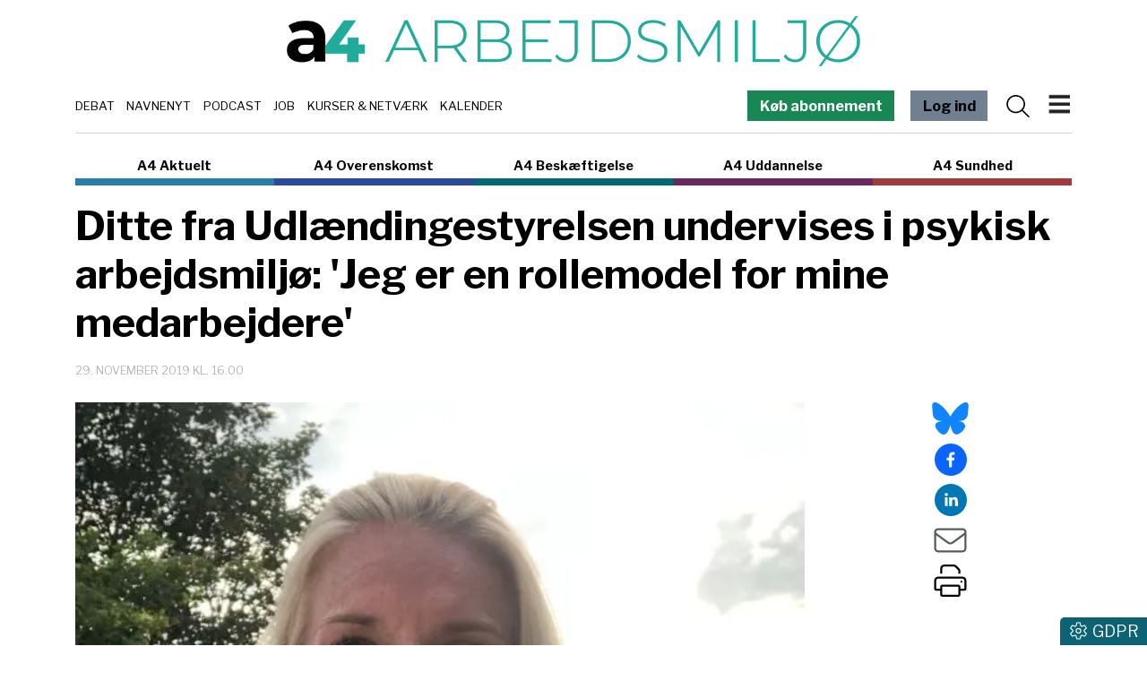

--- FILE ---
content_type: text/html; charset=utf-8
request_url: https://www.a4medier.dk/arbejdsmiljoe/artikel/dittelederuddannelse
body_size: 22588
content:
<!DOCTYPE html><html lang="da"><head><meta charSet="utf-8"/><meta name="viewport" content="width=device-width, initial-scale=1"/><link rel="preload" as="image" imageSrcSet="/_next/image?url=https%3A%2F%2Fadmin-a4.blizzload.com%2Fmedier%2Fartikler%2F168%2F168246%2FUdklip.JPG&amp;w=256&amp;q=75 256w, /_next/image?url=https%3A%2F%2Fadmin-a4.blizzload.com%2Fmedier%2Fartikler%2F168%2F168246%2FUdklip.JPG&amp;w=384&amp;q=75 384w, /_next/image?url=https%3A%2F%2Fadmin-a4.blizzload.com%2Fmedier%2Fartikler%2F168%2F168246%2FUdklip.JPG&amp;w=640&amp;q=75 640w, /_next/image?url=https%3A%2F%2Fadmin-a4.blizzload.com%2Fmedier%2Fartikler%2F168%2F168246%2FUdklip.JPG&amp;w=750&amp;q=75 750w, /_next/image?url=https%3A%2F%2Fadmin-a4.blizzload.com%2Fmedier%2Fartikler%2F168%2F168246%2FUdklip.JPG&amp;w=828&amp;q=75 828w, /_next/image?url=https%3A%2F%2Fadmin-a4.blizzload.com%2Fmedier%2Fartikler%2F168%2F168246%2FUdklip.JPG&amp;w=1080&amp;q=75 1080w, /_next/image?url=https%3A%2F%2Fadmin-a4.blizzload.com%2Fmedier%2Fartikler%2F168%2F168246%2FUdklip.JPG&amp;w=1200&amp;q=75 1200w, /_next/image?url=https%3A%2F%2Fadmin-a4.blizzload.com%2Fmedier%2Fartikler%2F168%2F168246%2FUdklip.JPG&amp;w=1920&amp;q=75 1920w, /_next/image?url=https%3A%2F%2Fadmin-a4.blizzload.com%2Fmedier%2Fartikler%2F168%2F168246%2FUdklip.JPG&amp;w=2048&amp;q=75 2048w, /_next/image?url=https%3A%2F%2Fadmin-a4.blizzload.com%2Fmedier%2Fartikler%2F168%2F168246%2FUdklip.JPG&amp;w=3840&amp;q=75 3840w" imageSizes="(max-width: 576px) 100vw, (max-width: 992px) 50vw, 33vw"/><link rel="stylesheet" href="/_next/static/chunks/65ce320977fdb695.css" data-precedence="next"/><link rel="stylesheet" href="/_next/static/chunks/d43ab978ac5b76ce.css" data-precedence="next"/><link rel="stylesheet" href="/_next/static/chunks/fc4dc377ddd976d6.css" data-precedence="next"/><link rel="stylesheet" href="/_next/static/chunks/9af6502381c1b0be.css" data-precedence="next"/><link rel="stylesheet" href="/_next/static/chunks/70924ba55f73fe57.css" data-precedence="next"/><link rel="stylesheet" href="/_next/static/chunks/528fc8df933fd07c.css" data-precedence="next"/><link rel="preload" as="script" fetchPriority="low" href="/_next/static/chunks/ca27f5044a7c7e45.js"/><script src="/_next/static/chunks/aa0263a12ddf692f.js" async=""></script><script src="/_next/static/chunks/4c9875e12085f046.js" async=""></script><script src="/_next/static/chunks/1eda792b26e13a92.js" async=""></script><script src="/_next/static/chunks/c45a679ac22c2aaa.js" async=""></script><script src="/_next/static/chunks/turbopack-afa6fe429fe2079c.js" async=""></script><script src="/_next/static/chunks/ff1a16fafef87110.js" async=""></script><script src="/_next/static/chunks/3fb340759d3f1fa9.js" async=""></script><script src="/_next/static/chunks/d13f9a86cbacad3f.js" async=""></script><script src="/_next/static/chunks/2efa44458d4d5e3f.js" async=""></script><script src="/_next/static/chunks/08cab23427ff9a0e.js" async=""></script><script src="/_next/static/chunks/52f965ae2179e023.js" async=""></script><script src="/_next/static/chunks/1231976a8d20982b.js" async=""></script><script src="/_next/static/chunks/84c0928084523466.js" async=""></script><script src="/_next/static/chunks/1559ec792f008729.js" async=""></script><script src="/_next/static/chunks/9149bb4202344ca9.js" async=""></script><script src="/_next/static/chunks/28c45cc3d4cf7fbb.js" async=""></script><script src="/_next/static/chunks/1ad0349db40b26cf.js" async=""></script><script src="/_next/static/chunks/7d355f6a22ac9516.js" async=""></script><meta name="next-size-adjust" content=""/><title>Ditte fra Udlændingestyrelsen undervises i psykisk arbejdsmiljø: Jeg er en rollemodel for mine medarbejdere</title><meta name="description" content="Ditte Kruse Dankert, kontorchef i Udlændingestyrelsen, er en af de statslige ledere, der er i gang med den nye statslige lederuddannelse om psykisk arbejdsmiljø. Ledere bliver i fremtiden i højere grad nødt til at forholde sig til det psykiske arbejdsmiljø, mener hun."/><meta name="robots" content="index, follow, nocache"/><link rel="canonical" href="https://www.a4medier.dk/arbejdsmiljoe/artikel/dittelederuddannelse"/><meta property="fb:app_id" content="967175096804604"/><meta property="og:title" content="Ditte fra Udlændingestyrelsen undervises i psykisk arbejdsmiljø: Jeg er en rollemodel for mine medarbejdere"/><meta property="og:description" content="Ditte Kruse Dankert, kontorchef i Udlændingestyrelsen, er en af de statslige ledere, der er i gang med den nye statslige lederuddannelse om psykisk arbejdsmiljø. Ledere bliver i fremtiden i højere grad nødt til at forholde sig til det psykiske arbejdsmiljø, mener hun."/><meta property="og:url" content="https://www.a4medier.dk/arbejdsmiljoe/artikel/dittelederuddannelse"/><meta property="og:image" content="https://admin-a4.blizzload.com/medier/artikler/168/168246/Udklip.JPG"/><meta property="og:image:width" content="612"/><meta property="og:image:height" content="552"/><meta property="og:image:alt" content="Ditte fra Udlændingestyrelsen undervises i psykisk arbejdsmiljø: Jeg er en rollemodel for mine medarbejdere"/><meta property="og:type" content="article"/><meta property="article:published_time" content="2019-11-29T15:00:00.000Z"/><meta property="article:author" content="Jonas Sivkær Pettersen"/><meta name="twitter:card" content="summary_large_image"/><meta name="twitter:title" content="Ditte fra Udlændingestyrelsen undervises i psykisk arbejdsmiljø: Jeg er en rollemodel for mine medarbejdere"/><meta name="twitter:description" content="Ditte Kruse Dankert, kontorchef i Udlændingestyrelsen, er en af de statslige ledere, der er i gang med den nye statslige lederuddannelse om psykisk arbejdsmiljø. Ledere bliver i fremtiden i højere grad nødt til at forholde sig til det psykiske arbejdsmiljø, mener hun."/><meta name="twitter:image" content="https://admin-a4.blizzload.com/medier/artikler/168/168246/Udklip.JPG"/><meta name="twitter:image:width" content="612"/><meta name="twitter:image:height" content="552"/><meta name="twitter:image:alt" content="Ditte fra Udlændingestyrelsen undervises i psykisk arbejdsmiljø: Jeg er en rollemodel for mine medarbejdere"/><link rel="icon" href="/favicon.ico?favicon.beb878a9.ico" sizes="48x48" type="image/x-icon"/><script src="/_next/static/chunks/a6dad97d9634a72d.js" noModule=""></script><script data-cfasync="false" nonce="fadae8d9-b40d-4226-a4fa-5b281fb9c0e4">try{(function(w,d){!function(j,k,l,m){if(j.zaraz)console.error("zaraz is loaded twice");else{j[l]=j[l]||{};j[l].executed=[];j.zaraz={deferred:[],listeners:[]};j.zaraz._v="5874";j.zaraz._n="fadae8d9-b40d-4226-a4fa-5b281fb9c0e4";j.zaraz.q=[];j.zaraz._f=function(n){return async function(){var o=Array.prototype.slice.call(arguments);j.zaraz.q.push({m:n,a:o})}};for(const p of["track","set","debug"])j.zaraz[p]=j.zaraz._f(p);j.zaraz.init=()=>{var q=k.getElementsByTagName(m)[0],r=k.createElement(m),s=k.getElementsByTagName("title")[0];s&&(j[l].t=k.getElementsByTagName("title")[0].text);j[l].x=Math.random();j[l].w=j.screen.width;j[l].h=j.screen.height;j[l].j=j.innerHeight;j[l].e=j.innerWidth;j[l].l=j.location.href;j[l].r=k.referrer;j[l].k=j.screen.colorDepth;j[l].n=k.characterSet;j[l].o=(new Date).getTimezoneOffset();if(j.dataLayer)for(const t of Object.entries(Object.entries(dataLayer).reduce((u,v)=>({...u[1],...v[1]}),{})))zaraz.set(t[0],t[1],{scope:"page"});j[l].q=[];for(;j.zaraz.q.length;){const w=j.zaraz.q.shift();j[l].q.push(w)}r.defer=!0;for(const x of[localStorage,sessionStorage])Object.keys(x||{}).filter(z=>z.startsWith("_zaraz_")).forEach(y=>{try{j[l]["z_"+y.slice(7)]=JSON.parse(x.getItem(y))}catch{j[l]["z_"+y.slice(7)]=x.getItem(y)}});r.referrerPolicy="origin";r.src="/cdn-cgi/zaraz/s.js?z="+btoa(encodeURIComponent(JSON.stringify(j[l])));q.parentNode.insertBefore(r,q)};["complete","interactive"].includes(k.readyState)?zaraz.init():j.addEventListener("DOMContentLoaded",zaraz.init)}}(w,d,"zarazData","script");window.zaraz._p=async d$=>new Promise(ea=>{if(d$){d$.e&&d$.e.forEach(eb=>{try{const ec=d.querySelector("script[nonce]"),ed=ec?.nonce||ec?.getAttribute("nonce"),ee=d.createElement("script");ed&&(ee.nonce=ed);ee.innerHTML=eb;ee.onload=()=>{d.head.removeChild(ee)};d.head.appendChild(ee)}catch(ef){console.error(`Error executing script: ${eb}\n`,ef)}});Promise.allSettled((d$.f||[]).map(eg=>fetch(eg[0],eg[1])))}ea()});zaraz._p({"e":["(function(w,d){})(window,document)"]});})(window,document)}catch(e){throw fetch("/cdn-cgi/zaraz/t"),e;};</script></head><body class="libre_franklin_402acfd4-module__Q9Sd4a__variable"><div hidden=""><!--$--><!--/$--></div><noscript><iframe src="https://www.googletagmanager.com/ns.html?id=GTM-WRTQHDK" height="0" width="0" style="display:none;visibility:hidden"></iframe></noscript><div class="container pt-2 pt-lg-3 header-module-scss-module__9Iaglq__headerContainer"><div class="header-module-scss-module__9Iaglq__logoWrapper"><a href="/arbejdsmiljoe"><img alt="A4 Arbejdsmiljø" loading="lazy" width="1021" height="90" decoding="async" data-nimg="1" class="img-fluid" style="color:transparent" srcSet="/_next/image?url=%2F_next%2Fstatic%2Fmedia%2Farbejdsmiljoe.7c711d27.png&amp;w=1080&amp;q=75 1x, /_next/image?url=%2F_next%2Fstatic%2Fmedia%2Farbejdsmiljoe.7c711d27.png&amp;w=2048&amp;q=75 2x" src="/_next/image?url=%2F_next%2Fstatic%2Fmedia%2Farbejdsmiljoe.7c711d27.png&amp;w=2048&amp;q=75"/></a></div><div class="header-module-scss-module__9Iaglq__temaOgMenuWrapper d-print-none"><div class="header-module-scss-module__9Iaglq__kategorierlinje"><div><a href="/debat">Debat</a></div><div><a href="/navnenyt">Navnenyt</a></div><div><a href="/podcast">Podcast</a></div><div><a href="/job">Job</a></div><div><a href="/agenda">Kurser &amp; Netværk</a></div><div><a href="/kalender">Kalender</a></div></div><nav class="navbar header-module-scss-module__9Iaglq__navbar"><a class="farvetknap-module-scss-module__rObjAG__farvetKnap d-none d-lg-block me-3 text-white" style="background-color:rgb(25, 135, 84)" href="/arbejdsmiljoe/bliv-abonnent">Køb abonnement</a><a class="farvetknap-module-scss-module__rObjAG__farvetKnap d-none d-lg-block me-2 me-lg-3" style="background-color:slategray" href="/arbejdsmiljoe/login">Log ind</a><svg data-prefix="fal" data-icon="magnifying-glass" class="svg-inline--fa fa-magnifying-glass me-2 header-module-scss-module__9Iaglq__menuIcon" role="img" viewBox="0 0 512 512" aria-hidden="true"><path fill="currentColor" d="M384 208a176 176 0 1 0 -352 0 176 176 0 1 0 352 0zM343.3 366C307 397.2 259.7 416 208 416 93.1 416 0 322.9 0 208S93.1 0 208 0 416 93.1 416 208c0 51.7-18.8 99-50 135.3L507.3 484.7c6.2 6.2 6.2 16.4 0 22.6s-16.4 6.2-22.6 0L343.3 366z"></path></svg><button class="navbar-toggler header-module-scss-module__9Iaglq__navbarToggler" type="button"><img alt="Menu" loading="lazy" width="273" height="328" decoding="async" data-nimg="1" class="header-module-scss-module__9Iaglq__burgerIcon" style="color:transparent" src="/_next/static/media/burger.bb9b7517.svg"/></button><div class="offcanvas offcanvas-end " tabindex="-1" id="offcanvasNavbar" aria-labelledby="offcanvasNavbarLabel"><div class="offcanvas-header"><a class="nav-link" href="/arbejdsmiljoe"><img alt="A4 Arbejdsmiljø" loading="lazy" width="363" height="32" decoding="async" data-nimg="1" class="img-fluid" style="color:transparent" srcSet="/_next/image?url=%2F_next%2Fstatic%2Fmedia%2Farbejdsmiljoe.1db84bc9.png&amp;w=384&amp;q=75 1x, /_next/image?url=%2F_next%2Fstatic%2Fmedia%2Farbejdsmiljoe.1db84bc9.png&amp;w=750&amp;q=75 2x" src="/_next/image?url=%2F_next%2Fstatic%2Fmedia%2Farbejdsmiljoe.1db84bc9.png&amp;w=750&amp;q=75"/></a><button type="button" class="btn-close" aria-label="Close"></button></div><div class="offcanvas-body"><ul class="navbar-nav justify-content-end flex-grow-1 pe-3"><li class="nav-item header-module-scss-module__9Iaglq__kategorilabel">HOVEDMENU</li><li class="nav-item header-module-scss-module__9Iaglq__statiske"><a class="nav-link" href="/arbejdsmiljoe/login"><svg data-prefix="fal" data-icon="right-to-bracket" class="svg-inline--fa fa-right-to-bracket text-muted me-2" role="img" viewBox="0 0 512 512" aria-hidden="true"><path fill="currentColor" d="M201 95L345 239c9.4 9.4 9.4 24.6 0 33.9L201 417c-6.9 6.9-17.2 8.9-26.2 5.2S160 409.7 160 400l0-80-112 0c-26.5 0-48-21.5-48-48l0-32c0-26.5 21.5-48 48-48l112 0 0-80c0-9.7 5.8-18.5 14.8-22.2S194.1 88.2 201 95zm-9 285.7L316.7 256 192 131.3 192 208c0 8.8-7.2 16-16 16L48 224c-8.8 0-16 7.2-16 16l0 32c0 8.8 7.2 16 16 16l128 0c8.8 0 16 7.2 16 16l0 76.7zM336 448l80 0c35.3 0 64-28.7 64-64l0-256c0-35.3-28.7-64-64-64l-80 0c-8.8 0-16-7.2-16-16s7.2-16 16-16l80 0c53 0 96 43 96 96l0 256c0 53-43 96-96 96l-80 0c-8.8 0-16-7.2-16-16s7.2-16 16-16z"></path></svg>Log ind</a></li><li class="nav-item header-module-scss-module__9Iaglq__statiske"><a class="nav-link" href="/om">Om A4 Medier</a></li><li class="nav-item header-module-scss-module__9Iaglq__statiske"><a class="nav-link" href="/nyhedsbrev">Tilmeld nyhedsbrev</a></li><li class="nav-item header-module-scss-module__9Iaglq__statiske"><a class="nav-link" href="/kontakt">Kontakt os</a></li><li class="nav-item"><hr/></li><li class="nav-item header-module-scss-module__9Iaglq__kategorilabel">INDHOLD OG TILBUD</li><li class="nav-item header-module-scss-module__9Iaglq__statiske"><a class="nav-link" href="/agenda"><div>Kurser og netværk</div></a></li><li class="nav-item header-module-scss-module__9Iaglq__statiske"><a class="nav-link" href="/job"><div>Jobannoncer</div></a></li><li class="nav-item header-module-scss-module__9Iaglq__statiske"><a class="nav-link" href="/podcast"><div>Podcast:<br />Fagbevægelsen uden filter</div></a></li><li class="nav-item header-module-scss-module__9Iaglq__statiske"><a class="nav-link" href="/debat"><div>Debat</div></a></li><li class="nav-item header-module-scss-module__9Iaglq__statiske"><a class="nav-link" href="/navnenyt"><div>Navnenyt</div></a></li><li class="nav-item header-module-scss-module__9Iaglq__statiske"><a class="nav-link" href="/kalender"><div>Kalender</div></a></li><li class="nav-item header-module-scss-module__9Iaglq__statiske"><a class="nav-link" href="/annoncer"><div>Annoncér hos os</div></a></li><li class="nav-item header-module-scss-module__9Iaglq__statiske"><a href="https://www.aaretstr.dk" class="nav-link">Årets TR 2025</a></li><li class="nav-item header-module-scss-module__9Iaglq__statiske"><a class="nav-link" href="/overenskomst/top100"><div>Magtens Top 100</div></a></li><li class="nav-item"><hr/></li><li class="nav-item header-module-scss-module__9Iaglq__kategorilabel">PRAKTISK INFO</li><li class="nav-item header-module-scss-module__9Iaglq__statiske"><a class="nav-link" href="/priser">Priser og abonnement</a></li><li class="nav-item header-module-scss-module__9Iaglq__statiske"><a class="nav-link" href="/abonnementsbetingelser">Abonnementsbetingelser</a></li><li class="nav-item header-module-scss-module__9Iaglq__statiske"><a class="nav-link" href="/forretningsbetingelser">Forretningsbetingelser</a></li><li class="nav-item"><hr/></li><li class="py-2 header-module-scss-module__9Iaglq__statiske"><a class="farvetknap-module-scss-module__rObjAG__farvetKnap " style="background-color:rgb(25, 135, 84)" href="/arbejdsmiljoe/bliv-abonnent">Køb abonnement</a></li><li class="nav-item"><hr/></li><li class="nav-item header-module-scss-module__9Iaglq__kategorilabel">A4 NICHER</li><li class="nav-item header-module-scss-module__9Iaglq__menukategorier"><div><a class="nav-link" href="/aktuelt">A4 Aktuelt</a></div></li><li class="nav-item header-module-scss-module__9Iaglq__menukategorier"><div><a class="nav-link" href="/arbejdsmiljoe">A4 Arbejdsmiljø</a></div></li><li class="nav-item header-module-scss-module__9Iaglq__menukategorier"><div><a class="nav-link" href="/overenskomst">A4 Overenskomst</a></div></li><li class="nav-item header-module-scss-module__9Iaglq__menukategorier"><div><a class="nav-link" href="/beskaeftigelse">A4 Beskæftigelse</a></div></li><li class="nav-item header-module-scss-module__9Iaglq__menukategorier"><div><a class="nav-link" href="/uddannelse">A4 Uddannelse</a></div></li><li class="nav-item header-module-scss-module__9Iaglq__menukategorier"><div><a class="nav-link" href="/sundhed">A4 Sundhed</a></div></li><li class="nav-item"><hr/></li></ul><div class="adresse-module-scss-module__FR_Bmq__adresse"><div class="adresse-module-scss-module__FR_Bmq__navn">A4 Medier</div><p>Vesterbrogade 67, 2.th<br/>1620 København V</p></div></div></div></nav></div></div><div class="container d-print-none"><div class="sitelinje-module-scss-module__NuLAsW__sitelinje "><div class="sitelinje-module-scss-module__NuLAsW__item" style="border-bottom-color:rgb(44, 125, 166)"><a href="/aktuelt">A4 Aktuelt</a></div><div class="sitelinje-module-scss-module__NuLAsW__item" style="border-bottom-color:rgb(42, 75, 155)"><a href="/overenskomst">A4 Overenskomst</a></div><div class="sitelinje-module-scss-module__NuLAsW__item" style="border-bottom-color:rgb(0, 105, 117)"><a href="/beskaeftigelse">A4 Beskæftigelse</a></div><div class="sitelinje-module-scss-module__NuLAsW__item" style="border-bottom-color:rgb(103, 41, 97)"><a href="/uddannelse">A4 Uddannelse</a></div><div class="sitelinje-module-scss-module__NuLAsW__item" style="border-bottom-color:rgb(164, 58, 59)"><a href="/sundhed">A4 Sundhed</a></div></div><a class="farvetknap-module-scss-module__rObjAG__farvetKnap d-block d-lg-none me-3 w-100 mb-2" style="background-color:rgb(25, 135, 84)" href="/arbejdsmiljoe/bliv-abonnent">Køb abonnement</a></div><main><div class="container position-relative pb-3"><div class="skyannoncer-module-scss-module__XRAZpa__venstreWrapper skyannoncer-module-scss-module__XRAZpa__skyContainer" id="skyvenstre"><div class="skyannoncer-module-scss-module__XRAZpa__lodretOuter"><div class="skyannoncer-module-scss-module__XRAZpa__lodretInner"></div></div></div><section><script type="application/ld+json">{"@context":"http://schema.org","@id":"https://www.a4medier.dk","@type":"Organization","name":"A4 Medier","url":"https://www.a4medier.dk/","address":{"@type":"PostalAddress","addressCountry":"DK","addressLocality":"København V","streetAddress":"Versterbrogade 67, 2. th","postalCode":"1620"},"alternateName":"A4 Aktuelt","description":"Vi er et hurtigtvoksende mediehus på Vesterbro med speciale i journalistik om arbejdsmarkedet.","foundingLocation":"Copenhagen, Denmark","image":{"@type":"ImageObject","url":"https://www.a4medier.dk/images/social/top-billede.jpg","height":"1400","width":"673"},"logo":{"@type":"ImageObject","url":"https://www.a4medier.dk/images/social/top-billede.png"},"sameAs":"https://www.a4medier.dk/"}</script><script type="application/ld+json">{"@context":"https://schema.org","@type":"WebSite","name":"A4 Aktuelt","url":"https://www.a4medier.dk","potentialAction":{"@type":"SearchAction","target":"https://www.a4medier.dk/soeg/{query}","query-input":"required name=query"},"countryOfOrigin":"Denmark","copyrightHolder":{"@id":"https://www.a4medier.dk"}}</script><script type="application/ld+json">{"@context":"https://schema.org","@type":"NewsArticle","author":{"@type":"Person","name":"Jonas Sivkær Pettersen"},"mainEntityOfPage":{"@type":"WebPage","@id":"https://www.a4medier.dk/arbejdsmiljoe/artikel/dittelederuddannelse"},"headline":"Ditte fra Udlændingestyrelsen undervises i psykisk arbejdsmiljø: Jeg er en rollemodel for mine medarbejdere","name":"Ditte fra Udlændingestyrelsen undervises i psykisk arbejdsmiljø: Jeg er en rollemodel for mine medarbejdere","image":{"@type":"ImageObject","url":"https://admin-a4.blizzload.com/medier/artikler/168246/Udklip.JPG"},"inLanguage":"da","datePublished":"2019-11-29T15:00:00.000Z","dateModified":"2019-11-29T15:00:00.000Z","publisher":{"@id":"https://www.a4medier.dk"},"copyrightHolder":{"@id":"https://www.a4medier.dk"},"creator":{"@id":"https://www.a4medier.dk"},"description":"Ditte Kruse Dankert, kontorchef i Udlændingestyrelsen, er en af de statslige ledere, der er i gang med den nye statslige lederuddannelse om psykisk arbejdsmiljø. Ledere bliver i fremtiden i højere grad nødt til at forholde sig til det psykiske arbejdsmiljø, mener hun.","url":"https://www.a4medier.dk/arbejdsmiljoe/artikel/dittelederuddannelse"}</script></section><h1>Ditte fra Udlændingestyrelsen undervises i psykisk arbejdsmiljø: 'Jeg er en rollemodel for mine medarbejdere'</h1><div class="my-3"><div class="datolinje-module-scss-module__09EMJW__datolinje"><div class="datolinje-module-scss-module__09EMJW__dato">29. november 2019 kl. 16.00</div></div></div><div class="layout-module-scss-module__j4BcgG__contentWrapper"><div class="layout-module-scss-module__j4BcgG__social"><div class="social-module-scss-module__VNr1na__socialWrapper"><div><a href="https://bsky.app/intent/compose?text=Ditte%20fra%20Udl%C3%A6ndingestyrelsen%20undervises%20i%20psykisk%20arbejdsmilj%C3%B8%3A%20Jeg%20er%20en%20rollemodel%20for%20mine%20medarbejdere%20https%3A%2F%2Fwww.a4medier.dk%2Farbejdsmiljoe%2Fartikel%2Fdittelederuddannelse" target="_blank" rel="noopener noreferrer"><svg data-prefix="fab" data-icon="bluesky" class="svg-inline--fa fa-bluesky social-module-scss-module__VNr1na__blueSky fa-2x" role="img" viewBox="0 0 576 512" aria-hidden="true"><path fill="currentColor" d="M407.8 294.7c-3.3-.4-6.7-.8-10-1.3 3.4 .4 6.7 .9 10 1.3zM288 227.1C261.9 176.4 190.9 81.9 124.9 35.3 61.6-9.4 37.5-1.7 21.6 5.5 3.3 13.8 0 41.9 0 58.4S9.1 194 15 213.9c19.5 65.7 89.1 87.9 153.2 80.7 3.3-.5 6.6-.9 10-1.4-3.3 .5-6.6 1-10 1.4-93.9 14-177.3 48.2-67.9 169.9 120.3 124.6 164.8-26.7 187.7-103.4 22.9 76.7 49.2 222.5 185.6 103.4 102.4-103.4 28.1-156-65.8-169.9-3.3-.4-6.7-.8-10-1.3 3.4 .4 6.7 .9 10 1.3 64.1 7.1 133.6-15.1 153.2-80.7 5.9-19.9 15-138.9 15-155.5s-3.3-44.7-21.6-52.9c-15.8-7.1-40-14.9-103.2 29.8-66.1 46.6-137.1 141.1-163.2 191.8z"></path></svg></a></div><div><button quote="Ditte fra Udlændingestyrelsen undervises i psykisk arbejdsmiljø: Jeg er en rollemodel for mine medarbejdere" class="react-share__ShareButton" style="background-color:transparent;border:none;padding:0;font:inherit;color:inherit;cursor:pointer"><svg viewBox="0 0 64 64" width="36" height="36"><circle cx="32" cy="32" r="32" fill="#0965FE"></circle><path d="M34.1,47V33.3h4.6l0.7-5.3h-5.3v-3.4c0-1.5,0.4-2.6,2.6-2.6l2.8,0v-4.8c-0.5-0.1-2.2-0.2-4.1-0.2 c-4.1,0-6.9,2.5-6.9,7V28H24v5.3h4.6V47H34.1z" fill="white"></path></svg></button></div><div><button quote="Ditte fra Udlændingestyrelsen undervises i psykisk arbejdsmiljø: Jeg er en rollemodel for mine medarbejdere" class="react-share__ShareButton" style="background-color:transparent;border:none;padding:0;font:inherit;color:inherit;cursor:pointer"><svg viewBox="0 0 64 64" width="36" height="36"><circle cx="32" cy="32" r="32" fill="#0077B5"></circle><path d="M20.4,44h5.4V26.6h-5.4V44z M23.1,18c-1.7,0-3.1,1.4-3.1,3.1c0,1.7,1.4,3.1,3.1,3.1 c1.7,0,3.1-1.4,3.1-3.1C26.2,19.4,24.8,18,23.1,18z M39.5,26.2c-2.6,0-4.4,1.4-5.1,2.8h-0.1v-2.4h-5.2V44h5.4v-8.6 c0-2.3,0.4-4.5,3.2-4.5c2.8,0,2.8,2.6,2.8,4.6V44H46v-9.5C46,29.8,45,26.2,39.5,26.2z" fill="white"></path></svg></button></div><div><a href="mailto:?subject=Ditte fra Udlændingestyrelsen undervises i psykisk arbejdsmiljø: Jeg er en rollemodel for mine medarbejdere&amp;body=https://www.a4medier.dk/arbejdsmiljoe/artikel/dittelederuddannelse"><svg data-prefix="fal" data-icon="envelope" class="svg-inline--fa fa-envelope text-muted fa-2x" role="img" viewBox="0 0 512 512" aria-hidden="true"><path fill="currentColor" d="M0 122.5l0-2.5 .1 0C1.3 88.9 27 64 58.5 64l395 0c31.5 0 57.1 24.9 58.4 56l.1 0 0 264c0 35.3-28.7 64-64 64L64 448c-35.3 0-64-28.7-64-64L0 122.5zm480 53.1L303.3 305.1c-28.2 20.6-66.5 20.6-94.6 0L32 175.6 32 384c0 17.7 14.3 32 32 32l384 0c17.7 0 32-14.3 32-32l0-208.4zm0-53.1c0-14.6-11.9-26.5-26.5-26.5l-395 0c-14.6 0-26.5 11.9-26.5 26.5 0 8.4 4 16.4 10.8 21.4L227.6 279.3c16.9 12.4 39.9 12.4 56.8 0L469.2 143.8c6.8-5 10.8-12.9 10.8-21.4z"></path></svg></a></div><div><svg data-prefix="fal" data-icon="print" class="svg-inline--fa fa-print pointer fa-2x" role="img" viewBox="0 0 512 512" aria-hidden="true"><path fill="currentColor" d="M384 106.5c0-8.5-3.4-16.6-9.4-22.6L332.1 41.4c-6-6-14.1-9.4-22.6-9.4L160 32c-17.7 0-32 14.3-32 32l0 80-32 0 0-80c0-35.3 28.7-64 64-64L309.5 0c17 0 33.3 6.7 45.3 18.7l42.5 42.5c12 12 18.7 28.3 18.7 45.3l0 37.5-32 0 0-37.5zM448 224L64 224c-17.7 0-32 14.3-32 32l0 128 64 0 0-32c0-17.7 14.3-32 32-32l256 0c17.7 0 32 14.3 32 32l0 32 64 0 0-128c0-17.7-14.3-32-32-32zM416 416l0 64c0 17.7-14.3 32-32 32l-256 0c-17.7 0-32-14.3-32-32l0-64-64 0c-17.7 0-32-14.3-32-32L0 256c0-35.3 28.7-64 64-64l384 0c35.3 0 64 28.7 64 64l0 128c0 17.7-14.3 32-32 32l-64 0zM128 352l0 128 256 0 0-128-256 0zm288-80a16 16 0 1 1 32 0 16 16 0 1 1 -32 0z"></path></svg></div></div></div><div class="layout-module-scss-module__j4BcgG__indhold"><article><div class="artikelboks-module-scss-module__-shmIG__imageWrapper" style="padding-bottom:90.19607843137256%;border-bottom:none"><img alt="" decoding="async" data-nimg="fill" class="img-fluid artikelboks-module-scss-module__-shmIG__image" style="position:absolute;height:100%;width:100%;left:0;top:0;right:0;bottom:0;color:transparent;background-size:cover;background-position:50% 50%;background-repeat:no-repeat;background-image:url(&quot;data:image/svg+xml;charset=utf-8,%3Csvg xmlns=&#x27;http://www.w3.org/2000/svg&#x27; %3E%3Cfilter id=&#x27;b&#x27; color-interpolation-filters=&#x27;sRGB&#x27;%3E%3CfeGaussianBlur stdDeviation=&#x27;20&#x27;/%3E%3CfeColorMatrix values=&#x27;1 0 0 0 0 0 1 0 0 0 0 0 1 0 0 0 0 0 100 -1&#x27; result=&#x27;s&#x27;/%3E%3CfeFlood x=&#x27;0&#x27; y=&#x27;0&#x27; width=&#x27;100%25&#x27; height=&#x27;100%25&#x27;/%3E%3CfeComposite operator=&#x27;out&#x27; in=&#x27;s&#x27;/%3E%3CfeComposite in2=&#x27;SourceGraphic&#x27;/%3E%3CfeGaussianBlur stdDeviation=&#x27;20&#x27;/%3E%3C/filter%3E%3Cimage width=&#x27;100%25&#x27; height=&#x27;100%25&#x27; x=&#x27;0&#x27; y=&#x27;0&#x27; preserveAspectRatio=&#x27;none&#x27; style=&#x27;filter: url(%23b);&#x27; href=&#x27;[data-uri]&#x27;/%3E%3C/svg%3E&quot;)" sizes="(max-width: 576px) 100vw, (max-width: 992px) 50vw, 33vw" srcSet="/_next/image?url=https%3A%2F%2Fadmin-a4.blizzload.com%2Fmedier%2Fartikler%2F168%2F168246%2FUdklip.JPG&amp;w=256&amp;q=75 256w, /_next/image?url=https%3A%2F%2Fadmin-a4.blizzload.com%2Fmedier%2Fartikler%2F168%2F168246%2FUdklip.JPG&amp;w=384&amp;q=75 384w, /_next/image?url=https%3A%2F%2Fadmin-a4.blizzload.com%2Fmedier%2Fartikler%2F168%2F168246%2FUdklip.JPG&amp;w=640&amp;q=75 640w, /_next/image?url=https%3A%2F%2Fadmin-a4.blizzload.com%2Fmedier%2Fartikler%2F168%2F168246%2FUdklip.JPG&amp;w=750&amp;q=75 750w, /_next/image?url=https%3A%2F%2Fadmin-a4.blizzload.com%2Fmedier%2Fartikler%2F168%2F168246%2FUdklip.JPG&amp;w=828&amp;q=75 828w, /_next/image?url=https%3A%2F%2Fadmin-a4.blizzload.com%2Fmedier%2Fartikler%2F168%2F168246%2FUdklip.JPG&amp;w=1080&amp;q=75 1080w, /_next/image?url=https%3A%2F%2Fadmin-a4.blizzload.com%2Fmedier%2Fartikler%2F168%2F168246%2FUdklip.JPG&amp;w=1200&amp;q=75 1200w, /_next/image?url=https%3A%2F%2Fadmin-a4.blizzload.com%2Fmedier%2Fartikler%2F168%2F168246%2FUdklip.JPG&amp;w=1920&amp;q=75 1920w, /_next/image?url=https%3A%2F%2Fadmin-a4.blizzload.com%2Fmedier%2Fartikler%2F168%2F168246%2FUdklip.JPG&amp;w=2048&amp;q=75 2048w, /_next/image?url=https%3A%2F%2Fadmin-a4.blizzload.com%2Fmedier%2Fartikler%2F168%2F168246%2FUdklip.JPG&amp;w=3840&amp;q=75 3840w" src="/_next/image?url=https%3A%2F%2Fadmin-a4.blizzload.com%2Fmedier%2Fartikler%2F168%2F168246%2FUdklip.JPG&amp;w=3840&amp;q=75"/></div><div class="artikel-module-scss-module__WtESVG__caption"><span>Ditte Kruse Dankert, kontorchef i Udlændingestyrelsen.</span><span class="artikel-module-scss-module__WtESVG__fotoskiller"> <!-- -->|<!-- --> </span><span class="artikel-module-scss-module__WtESVG__fotomarkering">Foto: </span>Privatfoto</div><div class="artikel-module-scss-module__WtESVG__manchet">Ditte Kruse Dankert, kontorchef i Udlændingestyrelsen, er en af de statslige ledere, der er i gang med den nye statslige lederuddannelse om psykisk arbejdsmiljø. Ledere bliver i fremtiden i højere grad nødt til at forholde sig til det psykiske arbejdsmiljø, mener hun.</div><div class="artikel-module-scss-module__WtESVG__byline"><div class="artikel-module-scss-module__WtESVG__forfatter"><span class="artikel-module-scss-module__WtESVG__af">Af:</span> <!-- -->Jonas Sivkær Pettersen<!-- -->, <a href="#" class="blaat-link"><style>
					#_R_a5imav5ubrebsnnb_::after {
						content: "@";
					}
				</style>jonas<span id="_R_a5imav5ubrebsnnb_"></span>a4medier.dk</a></div><div class="artikel-module-scss-module__WtESVG__forfatterImgWrapper"><img alt="Jonas Sivkær Pettersen" loading="lazy" decoding="async" data-nimg="fill" style="position:absolute;height:100%;width:100%;left:0;top:0;right:0;bottom:0;color:transparent" sizes="60px" srcSet="/_next/image?url=https%3A%2F%2Fadmin-a4.blizzload.com%2Fmedier%2Fbrugere%2F8%2FJones1__2_.jpg&amp;w=32&amp;q=75 32w, /_next/image?url=https%3A%2F%2Fadmin-a4.blizzload.com%2Fmedier%2Fbrugere%2F8%2FJones1__2_.jpg&amp;w=48&amp;q=75 48w, /_next/image?url=https%3A%2F%2Fadmin-a4.blizzload.com%2Fmedier%2Fbrugere%2F8%2FJones1__2_.jpg&amp;w=64&amp;q=75 64w, /_next/image?url=https%3A%2F%2Fadmin-a4.blizzload.com%2Fmedier%2Fbrugere%2F8%2FJones1__2_.jpg&amp;w=96&amp;q=75 96w, /_next/image?url=https%3A%2F%2Fadmin-a4.blizzload.com%2Fmedier%2Fbrugere%2F8%2FJones1__2_.jpg&amp;w=128&amp;q=75 128w, /_next/image?url=https%3A%2F%2Fadmin-a4.blizzload.com%2Fmedier%2Fbrugere%2F8%2FJones1__2_.jpg&amp;w=256&amp;q=75 256w, /_next/image?url=https%3A%2F%2Fadmin-a4.blizzload.com%2Fmedier%2Fbrugere%2F8%2FJones1__2_.jpg&amp;w=384&amp;q=75 384w, /_next/image?url=https%3A%2F%2Fadmin-a4.blizzload.com%2Fmedier%2Fbrugere%2F8%2FJones1__2_.jpg&amp;w=640&amp;q=75 640w, /_next/image?url=https%3A%2F%2Fadmin-a4.blizzload.com%2Fmedier%2Fbrugere%2F8%2FJones1__2_.jpg&amp;w=750&amp;q=75 750w, /_next/image?url=https%3A%2F%2Fadmin-a4.blizzload.com%2Fmedier%2Fbrugere%2F8%2FJones1__2_.jpg&amp;w=828&amp;q=75 828w, /_next/image?url=https%3A%2F%2Fadmin-a4.blizzload.com%2Fmedier%2Fbrugere%2F8%2FJones1__2_.jpg&amp;w=1080&amp;q=75 1080w, /_next/image?url=https%3A%2F%2Fadmin-a4.blizzload.com%2Fmedier%2Fbrugere%2F8%2FJones1__2_.jpg&amp;w=1200&amp;q=75 1200w, /_next/image?url=https%3A%2F%2Fadmin-a4.blizzload.com%2Fmedier%2Fbrugere%2F8%2FJones1__2_.jpg&amp;w=1920&amp;q=75 1920w, /_next/image?url=https%3A%2F%2Fadmin-a4.blizzload.com%2Fmedier%2Fbrugere%2F8%2FJones1__2_.jpg&amp;w=2048&amp;q=75 2048w, /_next/image?url=https%3A%2F%2Fadmin-a4.blizzload.com%2Fmedier%2Fbrugere%2F8%2FJones1__2_.jpg&amp;w=3840&amp;q=75 3840w" src="/_next/image?url=https%3A%2F%2Fadmin-a4.blizzload.com%2Fmedier%2Fbrugere%2F8%2FJones1__2_.jpg&amp;w=3840&amp;q=75"/></div></div><div class="abogate-module-scss-module__lPnmEa__abogateWrapper"><div><h3 class="mb-2 text-center sans-serif-bold">Allerede abonnent?</h3><div class="abogate-module-scss-module__lPnmEa__knapWrapper"><a href="https://a4medierS4prod.b2clogin.com/a4medierS4prod.onmicrosoft.com/b2c_1_signin/oauth2/v2.0/authorize?client_id=8d154b1b-9e64-4a61-b47e-327a84afd0f7&amp;response_type=code+id_token&amp;redirect_uri=https%3A%2F%2Fwww.a4medier.dk%2Finfosoft%2Fjwt&amp;scope=openid%20offline_access&amp;response_mode=query&amp;state=/arbejdsmiljoe/artikel/dittelederuddannelse" class="btn btn-success text-white fw-bold" style="color:white !important">Log ind</a></div></div><div class="text-center"><a href="/arbejdsmiljoe/bliv-abonnent"><h4 class="sans-serif blaat-link">Bliv abonnent nu<svg data-prefix="fas" data-icon="arrow-right" class="svg-inline--fa fa-arrow-right ms-2" role="img" viewBox="0 0 512 512" aria-hidden="true"><path fill="currentColor" d="M502.6 278.6c12.5-12.5 12.5-32.8 0-45.3l-160-160c-12.5-12.5-32.8-12.5-45.3 0s-12.5 32.8 0 45.3L402.7 224 32 224c-17.7 0-32 14.3-32 32s14.3 32 32 32l370.7 0-105.4 105.4c-12.5 12.5-12.5 32.8 0 45.3s32.8 12.5 45.3 0l160-160z"></path></svg></h4></a></div></div></article></div><div class="pt-3 mt-2 border-top d-print-none"><h4 class="mb-3">Mere fra <!-- -->A4 Arbejdsmiljø</h4><div class="artiklergrid-module-scss-module__N__StG__artiklerGrid"><div class="card pb-3 mb-3 artikelboks-module-scss-module__-shmIG__artikelCard false"><a href="/arbejdsmiljoe/artikel/ny-chef-til-arbejdsmiljoeomraadet-i-da"><div class="artikelboks-module-scss-module__-shmIG__imageWrapper" style="padding-bottom:66.66666666666667%;border-bottom:4px solid rgb(33, 171, 153)"><img alt="" loading="lazy" decoding="async" data-nimg="fill" class="img-fluid artikelboks-module-scss-module__-shmIG__image" style="position:absolute;height:100%;width:100%;left:0;top:0;right:0;bottom:0;color:transparent" sizes="(max-width: 576px) 100vw, (max-width: 992px) 50vw, 33vw" srcSet="/_next/image?url=https%3A%2F%2Fadmin-a4.blizzload.com%2Fmedier%2Fartikler%2F198%2F198527%2F1671618259372-medium_32.jpg&amp;w=256&amp;q=75 256w, /_next/image?url=https%3A%2F%2Fadmin-a4.blizzload.com%2Fmedier%2Fartikler%2F198%2F198527%2F1671618259372-medium_32.jpg&amp;w=384&amp;q=75 384w, /_next/image?url=https%3A%2F%2Fadmin-a4.blizzload.com%2Fmedier%2Fartikler%2F198%2F198527%2F1671618259372-medium_32.jpg&amp;w=640&amp;q=75 640w, /_next/image?url=https%3A%2F%2Fadmin-a4.blizzload.com%2Fmedier%2Fartikler%2F198%2F198527%2F1671618259372-medium_32.jpg&amp;w=750&amp;q=75 750w, /_next/image?url=https%3A%2F%2Fadmin-a4.blizzload.com%2Fmedier%2Fartikler%2F198%2F198527%2F1671618259372-medium_32.jpg&amp;w=828&amp;q=75 828w, /_next/image?url=https%3A%2F%2Fadmin-a4.blizzload.com%2Fmedier%2Fartikler%2F198%2F198527%2F1671618259372-medium_32.jpg&amp;w=1080&amp;q=75 1080w, /_next/image?url=https%3A%2F%2Fadmin-a4.blizzload.com%2Fmedier%2Fartikler%2F198%2F198527%2F1671618259372-medium_32.jpg&amp;w=1200&amp;q=75 1200w, /_next/image?url=https%3A%2F%2Fadmin-a4.blizzload.com%2Fmedier%2Fartikler%2F198%2F198527%2F1671618259372-medium_32.jpg&amp;w=1920&amp;q=75 1920w, /_next/image?url=https%3A%2F%2Fadmin-a4.blizzload.com%2Fmedier%2Fartikler%2F198%2F198527%2F1671618259372-medium_32.jpg&amp;w=2048&amp;q=75 2048w, /_next/image?url=https%3A%2F%2Fadmin-a4.blizzload.com%2Fmedier%2Fartikler%2F198%2F198527%2F1671618259372-medium_32.jpg&amp;w=3840&amp;q=75 3840w" src="/_next/image?url=https%3A%2F%2Fadmin-a4.blizzload.com%2Fmedier%2Fartikler%2F198%2F198527%2F1671618259372-medium_32.jpg&amp;w=3840&amp;q=75"/></div></a><div class="card-title"><div class="datolinje-module-scss-module__09EMJW__datolinje"><div class="datolinje-module-scss-module__09EMJW__dato">16. januar 2026</div></div><a href="/arbejdsmiljoe/artikel/ny-chef-til-arbejdsmiljoeomraadet-i-da"><h2 class="artikelboks-module-scss-module__-shmIG__rubrik">Dansk Arbejdsgiverforening skifter ud i chefkredsen og finder ny chef for arbejdsmiljø og sundhed</h2></a></div></div><div class="card pb-3 mb-3 artikelboks-module-scss-module__-shmIG__artikelCard false"><a href="/arbejdsmiljoe/artikel/interview-anders-kjaer"><div class="artikelboks-module-scss-module__-shmIG__imageWrapper" style="padding-bottom:66.66666666666667%;border-bottom:4px solid rgb(33, 171, 153)"><img alt="" loading="lazy" decoding="async" data-nimg="fill" class="img-fluid artikelboks-module-scss-module__-shmIG__image" style="position:absolute;height:100%;width:100%;left:0;top:0;right:0;bottom:0;color:transparent" sizes="(max-width: 576px) 100vw, (max-width: 992px) 50vw, 33vw" srcSet="/_next/image?url=https%3A%2F%2Fadmin-a4.blizzload.com%2Fmedier%2Fartikler%2F198%2F198513%2Fp1a5709-1-medium_32.jpg&amp;w=256&amp;q=75 256w, /_next/image?url=https%3A%2F%2Fadmin-a4.blizzload.com%2Fmedier%2Fartikler%2F198%2F198513%2Fp1a5709-1-medium_32.jpg&amp;w=384&amp;q=75 384w, /_next/image?url=https%3A%2F%2Fadmin-a4.blizzload.com%2Fmedier%2Fartikler%2F198%2F198513%2Fp1a5709-1-medium_32.jpg&amp;w=640&amp;q=75 640w, /_next/image?url=https%3A%2F%2Fadmin-a4.blizzload.com%2Fmedier%2Fartikler%2F198%2F198513%2Fp1a5709-1-medium_32.jpg&amp;w=750&amp;q=75 750w, /_next/image?url=https%3A%2F%2Fadmin-a4.blizzload.com%2Fmedier%2Fartikler%2F198%2F198513%2Fp1a5709-1-medium_32.jpg&amp;w=828&amp;q=75 828w, /_next/image?url=https%3A%2F%2Fadmin-a4.blizzload.com%2Fmedier%2Fartikler%2F198%2F198513%2Fp1a5709-1-medium_32.jpg&amp;w=1080&amp;q=75 1080w, /_next/image?url=https%3A%2F%2Fadmin-a4.blizzload.com%2Fmedier%2Fartikler%2F198%2F198513%2Fp1a5709-1-medium_32.jpg&amp;w=1200&amp;q=75 1200w, /_next/image?url=https%3A%2F%2Fadmin-a4.blizzload.com%2Fmedier%2Fartikler%2F198%2F198513%2Fp1a5709-1-medium_32.jpg&amp;w=1920&amp;q=75 1920w, /_next/image?url=https%3A%2F%2Fadmin-a4.blizzload.com%2Fmedier%2Fartikler%2F198%2F198513%2Fp1a5709-1-medium_32.jpg&amp;w=2048&amp;q=75 2048w, /_next/image?url=https%3A%2F%2Fadmin-a4.blizzload.com%2Fmedier%2Fartikler%2F198%2F198513%2Fp1a5709-1-medium_32.jpg&amp;w=3840&amp;q=75 3840w" src="/_next/image?url=https%3A%2F%2Fadmin-a4.blizzload.com%2Fmedier%2Fartikler%2F198%2F198513%2Fp1a5709-1-medium_32.jpg&amp;w=3840&amp;q=75"/></div></a><div class="card-title"><div class="datolinje-module-scss-module__09EMJW__datolinje"><div class="datolinje-module-scss-module__09EMJW__dato">16. januar 2026</div></div><a href="/arbejdsmiljoe/artikel/interview-anders-kjaer"><h2 class="artikelboks-module-scss-module__-shmIG__rubrik">Ny formand vil ændre sikkerhedskulturen i landbruget: Samtalen mellem landmændene er det stærkeste værktøj</h2></a></div></div><div class="card pb-3 mb-3 artikelboks-module-scss-module__-shmIG__artikelCard false"><a href="/arbejdsmiljoe/artikel/her-er-fire-ting-og-en-joker-der-vil-praege-arbejdsmiljoeomraadet-i-2026"><div class="artikelboks-module-scss-module__-shmIG__imageWrapper" style="padding-bottom:66.66666666666667%;border-bottom:4px solid rgb(33, 171, 153)"><img alt="" loading="lazy" decoding="async" data-nimg="fill" class="img-fluid artikelboks-module-scss-module__-shmIG__image" style="position:absolute;height:100%;width:100%;left:0;top:0;right:0;bottom:0;color:transparent" sizes="(max-width: 576px) 100vw, (max-width: 992px) 50vw, 33vw" srcSet="/_next/image?url=https%3A%2F%2Fadmin-a4.blizzload.com%2Fmedier%2Fartikler%2F198%2F198485%2F20230330-205103-l-1920x1279web-medium_32.jpg&amp;w=256&amp;q=75 256w, /_next/image?url=https%3A%2F%2Fadmin-a4.blizzload.com%2Fmedier%2Fartikler%2F198%2F198485%2F20230330-205103-l-1920x1279web-medium_32.jpg&amp;w=384&amp;q=75 384w, /_next/image?url=https%3A%2F%2Fadmin-a4.blizzload.com%2Fmedier%2Fartikler%2F198%2F198485%2F20230330-205103-l-1920x1279web-medium_32.jpg&amp;w=640&amp;q=75 640w, /_next/image?url=https%3A%2F%2Fadmin-a4.blizzload.com%2Fmedier%2Fartikler%2F198%2F198485%2F20230330-205103-l-1920x1279web-medium_32.jpg&amp;w=750&amp;q=75 750w, /_next/image?url=https%3A%2F%2Fadmin-a4.blizzload.com%2Fmedier%2Fartikler%2F198%2F198485%2F20230330-205103-l-1920x1279web-medium_32.jpg&amp;w=828&amp;q=75 828w, /_next/image?url=https%3A%2F%2Fadmin-a4.blizzload.com%2Fmedier%2Fartikler%2F198%2F198485%2F20230330-205103-l-1920x1279web-medium_32.jpg&amp;w=1080&amp;q=75 1080w, /_next/image?url=https%3A%2F%2Fadmin-a4.blizzload.com%2Fmedier%2Fartikler%2F198%2F198485%2F20230330-205103-l-1920x1279web-medium_32.jpg&amp;w=1200&amp;q=75 1200w, /_next/image?url=https%3A%2F%2Fadmin-a4.blizzload.com%2Fmedier%2Fartikler%2F198%2F198485%2F20230330-205103-l-1920x1279web-medium_32.jpg&amp;w=1920&amp;q=75 1920w, /_next/image?url=https%3A%2F%2Fadmin-a4.blizzload.com%2Fmedier%2Fartikler%2F198%2F198485%2F20230330-205103-l-1920x1279web-medium_32.jpg&amp;w=2048&amp;q=75 2048w, /_next/image?url=https%3A%2F%2Fadmin-a4.blizzload.com%2Fmedier%2Fartikler%2F198%2F198485%2F20230330-205103-l-1920x1279web-medium_32.jpg&amp;w=3840&amp;q=75 3840w" src="/_next/image?url=https%3A%2F%2Fadmin-a4.blizzload.com%2Fmedier%2Fartikler%2F198%2F198485%2F20230330-205103-l-1920x1279web-medium_32.jpg&amp;w=3840&amp;q=75"/></div></a><div class="card-title"><div class="datolinje-module-scss-module__09EMJW__datolinje"><div class="datolinje-module-scss-module__09EMJW__dato">9. januar 2026</div></div><a href="/arbejdsmiljoe/artikel/her-er-fire-ting-og-en-joker-der-vil-praege-arbejdsmiljoeomraadet-i-2026"><h2 class="artikelboks-module-scss-module__-shmIG__rubrik">Analyse: Her er fire ting og en joker, der vil præge arbejdsmiljøområdet i 2026</h2></a></div></div><div class="card pb-3 mb-3 artikelboks-module-scss-module__-shmIG__artikelCard false"><a href="/arbejdsmiljoe/artikel/k"><div class="artikelboks-module-scss-module__-shmIG__imageWrapper" style="padding-bottom:66.66666666666667%;border-bottom:4px solid rgb(33, 171, 153)"><img alt="" loading="lazy" decoding="async" data-nimg="fill" class="img-fluid artikelboks-module-scss-module__-shmIG__image" style="position:absolute;height:100%;width:100%;left:0;top:0;right:0;bottom:0;color:transparent" sizes="(max-width: 576px) 100vw, (max-width: 992px) 50vw, 33vw" srcSet="/_next/image?url=https%3A%2F%2Fadmin-a4.blizzload.com%2Fmedier%2Fartikler%2F198%2F198494%2F20251231-125652-l-1920x1266web-medium_32.jpg&amp;w=256&amp;q=75 256w, /_next/image?url=https%3A%2F%2Fadmin-a4.blizzload.com%2Fmedier%2Fartikler%2F198%2F198494%2F20251231-125652-l-1920x1266web-medium_32.jpg&amp;w=384&amp;q=75 384w, /_next/image?url=https%3A%2F%2Fadmin-a4.blizzload.com%2Fmedier%2Fartikler%2F198%2F198494%2F20251231-125652-l-1920x1266web-medium_32.jpg&amp;w=640&amp;q=75 640w, /_next/image?url=https%3A%2F%2Fadmin-a4.blizzload.com%2Fmedier%2Fartikler%2F198%2F198494%2F20251231-125652-l-1920x1266web-medium_32.jpg&amp;w=750&amp;q=75 750w, /_next/image?url=https%3A%2F%2Fadmin-a4.blizzload.com%2Fmedier%2Fartikler%2F198%2F198494%2F20251231-125652-l-1920x1266web-medium_32.jpg&amp;w=828&amp;q=75 828w, /_next/image?url=https%3A%2F%2Fadmin-a4.blizzload.com%2Fmedier%2Fartikler%2F198%2F198494%2F20251231-125652-l-1920x1266web-medium_32.jpg&amp;w=1080&amp;q=75 1080w, /_next/image?url=https%3A%2F%2Fadmin-a4.blizzload.com%2Fmedier%2Fartikler%2F198%2F198494%2F20251231-125652-l-1920x1266web-medium_32.jpg&amp;w=1200&amp;q=75 1200w, /_next/image?url=https%3A%2F%2Fadmin-a4.blizzload.com%2Fmedier%2Fartikler%2F198%2F198494%2F20251231-125652-l-1920x1266web-medium_32.jpg&amp;w=1920&amp;q=75 1920w, /_next/image?url=https%3A%2F%2Fadmin-a4.blizzload.com%2Fmedier%2Fartikler%2F198%2F198494%2F20251231-125652-l-1920x1266web-medium_32.jpg&amp;w=2048&amp;q=75 2048w, /_next/image?url=https%3A%2F%2Fadmin-a4.blizzload.com%2Fmedier%2Fartikler%2F198%2F198494%2F20251231-125652-l-1920x1266web-medium_32.jpg&amp;w=3840&amp;q=75 3840w" src="/_next/image?url=https%3A%2F%2Fadmin-a4.blizzload.com%2Fmedier%2Fartikler%2F198%2F198494%2F20251231-125652-l-1920x1266web-medium_32.jpg&amp;w=3840&amp;q=75"/></div></a><div class="card-title"><div class="datolinje-module-scss-module__09EMJW__datolinje"><div class="datolinje-module-scss-module__09EMJW__dato">8. januar 2026</div></div><a href="/arbejdsmiljoe/artikel/k"><h2 class="artikelboks-module-scss-module__-shmIG__rubrik">Flex-chauffør stukket ihjel af psykotisk patient. Nu rejser sagen debat om chaufførernes arbejdsvilkår</h2></a></div></div><div class="card pb-3 mb-3 artikelboks-module-scss-module__-shmIG__artikelCard false"><a href="/arbejdsmiljoe/artikel/naar-mennesker-udsaettes-for-livsfare-skal-der-vaere-konsekvenser"><div class="artikelboks-module-scss-module__-shmIG__imageWrapper" style="padding-bottom:66.66666666666667%;border-bottom:4px solid rgb(33, 171, 153)"><img alt="" loading="lazy" decoding="async" data-nimg="fill" class="img-fluid artikelboks-module-scss-module__-shmIG__image" style="position:absolute;height:100%;width:100%;left:0;top:0;right:0;bottom:0;color:transparent" sizes="(max-width: 576px) 100vw, (max-width: 992px) 50vw, 33vw" srcSet="/_next/image?url=https%3A%2F%2Fadmin-a4.blizzload.com%2Fmedier%2Fartikler%2F198%2F198493%2Ftonny-olsen-malerforbundet-tre-to-1920px-medium_32.jpg&amp;w=256&amp;q=75 256w, /_next/image?url=https%3A%2F%2Fadmin-a4.blizzload.com%2Fmedier%2Fartikler%2F198%2F198493%2Ftonny-olsen-malerforbundet-tre-to-1920px-medium_32.jpg&amp;w=384&amp;q=75 384w, /_next/image?url=https%3A%2F%2Fadmin-a4.blizzload.com%2Fmedier%2Fartikler%2F198%2F198493%2Ftonny-olsen-malerforbundet-tre-to-1920px-medium_32.jpg&amp;w=640&amp;q=75 640w, /_next/image?url=https%3A%2F%2Fadmin-a4.blizzload.com%2Fmedier%2Fartikler%2F198%2F198493%2Ftonny-olsen-malerforbundet-tre-to-1920px-medium_32.jpg&amp;w=750&amp;q=75 750w, /_next/image?url=https%3A%2F%2Fadmin-a4.blizzload.com%2Fmedier%2Fartikler%2F198%2F198493%2Ftonny-olsen-malerforbundet-tre-to-1920px-medium_32.jpg&amp;w=828&amp;q=75 828w, /_next/image?url=https%3A%2F%2Fadmin-a4.blizzload.com%2Fmedier%2Fartikler%2F198%2F198493%2Ftonny-olsen-malerforbundet-tre-to-1920px-medium_32.jpg&amp;w=1080&amp;q=75 1080w, /_next/image?url=https%3A%2F%2Fadmin-a4.blizzload.com%2Fmedier%2Fartikler%2F198%2F198493%2Ftonny-olsen-malerforbundet-tre-to-1920px-medium_32.jpg&amp;w=1200&amp;q=75 1200w, /_next/image?url=https%3A%2F%2Fadmin-a4.blizzload.com%2Fmedier%2Fartikler%2F198%2F198493%2Ftonny-olsen-malerforbundet-tre-to-1920px-medium_32.jpg&amp;w=1920&amp;q=75 1920w, /_next/image?url=https%3A%2F%2Fadmin-a4.blizzload.com%2Fmedier%2Fartikler%2F198%2F198493%2Ftonny-olsen-malerforbundet-tre-to-1920px-medium_32.jpg&amp;w=2048&amp;q=75 2048w, /_next/image?url=https%3A%2F%2Fadmin-a4.blizzload.com%2Fmedier%2Fartikler%2F198%2F198493%2Ftonny-olsen-malerforbundet-tre-to-1920px-medium_32.jpg&amp;w=3840&amp;q=75 3840w" src="/_next/image?url=https%3A%2F%2Fadmin-a4.blizzload.com%2Fmedier%2Fartikler%2F198%2F198493%2Ftonny-olsen-malerforbundet-tre-to-1920px-medium_32.jpg&amp;w=3840&amp;q=75"/></div></a><div class="card-title"><div class="datolinje-module-scss-module__09EMJW__datolinje"><div><a href="/arbejdsmiljoe/kategori/debat-2"><span class="datolinje-module-scss-module__09EMJW__kategorinavne">Debat</span></a><span class="datolinje-module-scss-module__09EMJW__separator">|</span></div><div class="datolinje-module-scss-module__09EMJW__dato">9. januar 2026</div></div><a href="/arbejdsmiljoe/artikel/naar-mennesker-udsaettes-for-livsfare-skal-der-vaere-konsekvenser"><h2 class="artikelboks-module-scss-module__-shmIG__rubrik">Malerforbundet: Det er svært at forstå, hvorfor det ikke får alvorlige konsekvenser, når mennesker udsættes for livsfare</h2></a></div></div><div class="card pb-3 mb-3 artikelboks-module-scss-module__-shmIG__artikelCard false"><a href="/arbejdsmiljoe/artikel/blik-og-roer-indsatsen-mod-arbejdskriminalitet-forstaerkes"><div class="artikelboks-module-scss-module__-shmIG__imageWrapper" style="padding-bottom:66.66666666666667%;border-bottom:4px solid rgb(33, 171, 153)"><img alt="" loading="lazy" decoding="async" data-nimg="fill" class="img-fluid artikelboks-module-scss-module__-shmIG__image" style="position:absolute;height:100%;width:100%;left:0;top:0;right:0;bottom:0;color:transparent" sizes="(max-width: 576px) 100vw, (max-width: 992px) 50vw, 33vw" srcSet="/_next/image?url=https%3A%2F%2Fadmin-a4.blizzload.com%2Fmedier%2Fartikler%2F198%2F198477%2Fhenrik-w-petersen-forbundsformand-blik-og-roer-foto-jonas-kroener-blik-og-roer-1920px-tre-to-medium_32.jpg&amp;w=256&amp;q=75 256w, /_next/image?url=https%3A%2F%2Fadmin-a4.blizzload.com%2Fmedier%2Fartikler%2F198%2F198477%2Fhenrik-w-petersen-forbundsformand-blik-og-roer-foto-jonas-kroener-blik-og-roer-1920px-tre-to-medium_32.jpg&amp;w=384&amp;q=75 384w, /_next/image?url=https%3A%2F%2Fadmin-a4.blizzload.com%2Fmedier%2Fartikler%2F198%2F198477%2Fhenrik-w-petersen-forbundsformand-blik-og-roer-foto-jonas-kroener-blik-og-roer-1920px-tre-to-medium_32.jpg&amp;w=640&amp;q=75 640w, /_next/image?url=https%3A%2F%2Fadmin-a4.blizzload.com%2Fmedier%2Fartikler%2F198%2F198477%2Fhenrik-w-petersen-forbundsformand-blik-og-roer-foto-jonas-kroener-blik-og-roer-1920px-tre-to-medium_32.jpg&amp;w=750&amp;q=75 750w, /_next/image?url=https%3A%2F%2Fadmin-a4.blizzload.com%2Fmedier%2Fartikler%2F198%2F198477%2Fhenrik-w-petersen-forbundsformand-blik-og-roer-foto-jonas-kroener-blik-og-roer-1920px-tre-to-medium_32.jpg&amp;w=828&amp;q=75 828w, /_next/image?url=https%3A%2F%2Fadmin-a4.blizzload.com%2Fmedier%2Fartikler%2F198%2F198477%2Fhenrik-w-petersen-forbundsformand-blik-og-roer-foto-jonas-kroener-blik-og-roer-1920px-tre-to-medium_32.jpg&amp;w=1080&amp;q=75 1080w, /_next/image?url=https%3A%2F%2Fadmin-a4.blizzload.com%2Fmedier%2Fartikler%2F198%2F198477%2Fhenrik-w-petersen-forbundsformand-blik-og-roer-foto-jonas-kroener-blik-og-roer-1920px-tre-to-medium_32.jpg&amp;w=1200&amp;q=75 1200w, /_next/image?url=https%3A%2F%2Fadmin-a4.blizzload.com%2Fmedier%2Fartikler%2F198%2F198477%2Fhenrik-w-petersen-forbundsformand-blik-og-roer-foto-jonas-kroener-blik-og-roer-1920px-tre-to-medium_32.jpg&amp;w=1920&amp;q=75 1920w, /_next/image?url=https%3A%2F%2Fadmin-a4.blizzload.com%2Fmedier%2Fartikler%2F198%2F198477%2Fhenrik-w-petersen-forbundsformand-blik-og-roer-foto-jonas-kroener-blik-og-roer-1920px-tre-to-medium_32.jpg&amp;w=2048&amp;q=75 2048w, /_next/image?url=https%3A%2F%2Fadmin-a4.blizzload.com%2Fmedier%2Fartikler%2F198%2F198477%2Fhenrik-w-petersen-forbundsformand-blik-og-roer-foto-jonas-kroener-blik-og-roer-1920px-tre-to-medium_32.jpg&amp;w=3840&amp;q=75 3840w" src="/_next/image?url=https%3A%2F%2Fadmin-a4.blizzload.com%2Fmedier%2Fartikler%2F198%2F198477%2Fhenrik-w-petersen-forbundsformand-blik-og-roer-foto-jonas-kroener-blik-og-roer-1920px-tre-to-medium_32.jpg&amp;w=3840&amp;q=75"/></div></a><div class="card-title"><div class="datolinje-module-scss-module__09EMJW__datolinje"><div><a href="/arbejdsmiljoe/kategori/debat-2"><span class="datolinje-module-scss-module__09EMJW__kategorinavne">Debat</span></a><span class="datolinje-module-scss-module__09EMJW__separator">|</span></div><div class="datolinje-module-scss-module__09EMJW__dato">9. januar 2026</div></div><a href="/arbejdsmiljoe/artikel/blik-og-roer-indsatsen-mod-arbejdskriminalitet-forstaerkes"><h2 class="artikelboks-module-scss-module__-shmIG__rubrik">Blik og Rør: Det er et stærkt signal, at indsatsen mod arbejdskriminalitet nu forstærkes</h2></a></div></div><div class="card pb-3 mb-3 artikelboks-module-scss-module__-shmIG__artikelCard false"><a href="/arbejdsmiljoe/artikel/arbejdstilsynet-ansaetter-christel-lund-boejler-som-kredschef-i-groenland"><div class="artikelboks-module-scss-module__-shmIG__imageWrapper" style="padding-bottom:66.66666666666667%;border-bottom:4px solid rgb(33, 171, 153)"><img alt="" loading="lazy" decoding="async" data-nimg="fill" class="img-fluid artikelboks-module-scss-module__-shmIG__image" style="position:absolute;height:100%;width:100%;left:0;top:0;right:0;bottom:0;color:transparent" sizes="(max-width: 576px) 100vw, (max-width: 992px) 50vw, 33vw" srcSet="/_next/image?url=https%3A%2F%2Fadmin-a4.blizzload.com%2Fmedier%2Fartikler%2F198%2F198484%2Fchristel-d5a1917-1-medium_32.jpg&amp;w=256&amp;q=75 256w, /_next/image?url=https%3A%2F%2Fadmin-a4.blizzload.com%2Fmedier%2Fartikler%2F198%2F198484%2Fchristel-d5a1917-1-medium_32.jpg&amp;w=384&amp;q=75 384w, /_next/image?url=https%3A%2F%2Fadmin-a4.blizzload.com%2Fmedier%2Fartikler%2F198%2F198484%2Fchristel-d5a1917-1-medium_32.jpg&amp;w=640&amp;q=75 640w, /_next/image?url=https%3A%2F%2Fadmin-a4.blizzload.com%2Fmedier%2Fartikler%2F198%2F198484%2Fchristel-d5a1917-1-medium_32.jpg&amp;w=750&amp;q=75 750w, /_next/image?url=https%3A%2F%2Fadmin-a4.blizzload.com%2Fmedier%2Fartikler%2F198%2F198484%2Fchristel-d5a1917-1-medium_32.jpg&amp;w=828&amp;q=75 828w, /_next/image?url=https%3A%2F%2Fadmin-a4.blizzload.com%2Fmedier%2Fartikler%2F198%2F198484%2Fchristel-d5a1917-1-medium_32.jpg&amp;w=1080&amp;q=75 1080w, /_next/image?url=https%3A%2F%2Fadmin-a4.blizzload.com%2Fmedier%2Fartikler%2F198%2F198484%2Fchristel-d5a1917-1-medium_32.jpg&amp;w=1200&amp;q=75 1200w, /_next/image?url=https%3A%2F%2Fadmin-a4.blizzload.com%2Fmedier%2Fartikler%2F198%2F198484%2Fchristel-d5a1917-1-medium_32.jpg&amp;w=1920&amp;q=75 1920w, /_next/image?url=https%3A%2F%2Fadmin-a4.blizzload.com%2Fmedier%2Fartikler%2F198%2F198484%2Fchristel-d5a1917-1-medium_32.jpg&amp;w=2048&amp;q=75 2048w, /_next/image?url=https%3A%2F%2Fadmin-a4.blizzload.com%2Fmedier%2Fartikler%2F198%2F198484%2Fchristel-d5a1917-1-medium_32.jpg&amp;w=3840&amp;q=75 3840w" src="/_next/image?url=https%3A%2F%2Fadmin-a4.blizzload.com%2Fmedier%2Fartikler%2F198%2F198484%2Fchristel-d5a1917-1-medium_32.jpg&amp;w=3840&amp;q=75"/></div></a><div class="card-title"><div class="datolinje-module-scss-module__09EMJW__datolinje"><div><a href="/arbejdsmiljoe/kategori/navne-1"><span class="datolinje-module-scss-module__09EMJW__kategorinavne">Navnenyt</span></a><span class="datolinje-module-scss-module__09EMJW__separator">|</span></div><div class="datolinje-module-scss-module__09EMJW__dato">7. januar 2026</div></div><a href="/arbejdsmiljoe/artikel/arbejdstilsynet-ansaetter-christel-lund-boejler-som-kredschef-i-groenland"><h2 class="artikelboks-module-scss-module__-shmIG__rubrik">Christel Lund Bøjler bliver ny kredschef for Arbejdstilsynet i Grønland</h2></a></div></div><div class="card pb-3 mb-3 artikelboks-module-scss-module__-shmIG__artikelCard false"><a href="/arbejdsmiljoe/artikel/mads-samsing-risikoen-for-en-alvorlig-stress-sygemelding-stiger-stoet-med-alderen-det-er-paa-tide-at-arbejdsgiverne-tager-ansvar"><div class="artikelboks-module-scss-module__-shmIG__imageWrapper" style="padding-bottom:66.66666666666667%;border-bottom:4px solid rgb(33, 171, 153)"><img alt="" loading="lazy" decoding="async" data-nimg="fill" class="img-fluid artikelboks-module-scss-module__-shmIG__image" style="position:absolute;height:100%;width:100%;left:0;top:0;right:0;bottom:0;color:transparent" sizes="(max-width: 576px) 100vw, (max-width: 992px) 50vw, 33vw" srcSet="/_next/image?url=https%3A%2F%2Fadmin-a4.blizzload.com%2Fmedier%2Fartikler%2F198%2F198422%2Fmads-samsing-formand-hk-danmark-foto-hk-danmark-1920px-tre-to-medium_32.jpg&amp;w=256&amp;q=75 256w, /_next/image?url=https%3A%2F%2Fadmin-a4.blizzload.com%2Fmedier%2Fartikler%2F198%2F198422%2Fmads-samsing-formand-hk-danmark-foto-hk-danmark-1920px-tre-to-medium_32.jpg&amp;w=384&amp;q=75 384w, /_next/image?url=https%3A%2F%2Fadmin-a4.blizzload.com%2Fmedier%2Fartikler%2F198%2F198422%2Fmads-samsing-formand-hk-danmark-foto-hk-danmark-1920px-tre-to-medium_32.jpg&amp;w=640&amp;q=75 640w, /_next/image?url=https%3A%2F%2Fadmin-a4.blizzload.com%2Fmedier%2Fartikler%2F198%2F198422%2Fmads-samsing-formand-hk-danmark-foto-hk-danmark-1920px-tre-to-medium_32.jpg&amp;w=750&amp;q=75 750w, /_next/image?url=https%3A%2F%2Fadmin-a4.blizzload.com%2Fmedier%2Fartikler%2F198%2F198422%2Fmads-samsing-formand-hk-danmark-foto-hk-danmark-1920px-tre-to-medium_32.jpg&amp;w=828&amp;q=75 828w, /_next/image?url=https%3A%2F%2Fadmin-a4.blizzload.com%2Fmedier%2Fartikler%2F198%2F198422%2Fmads-samsing-formand-hk-danmark-foto-hk-danmark-1920px-tre-to-medium_32.jpg&amp;w=1080&amp;q=75 1080w, /_next/image?url=https%3A%2F%2Fadmin-a4.blizzload.com%2Fmedier%2Fartikler%2F198%2F198422%2Fmads-samsing-formand-hk-danmark-foto-hk-danmark-1920px-tre-to-medium_32.jpg&amp;w=1200&amp;q=75 1200w, /_next/image?url=https%3A%2F%2Fadmin-a4.blizzload.com%2Fmedier%2Fartikler%2F198%2F198422%2Fmads-samsing-formand-hk-danmark-foto-hk-danmark-1920px-tre-to-medium_32.jpg&amp;w=1920&amp;q=75 1920w, /_next/image?url=https%3A%2F%2Fadmin-a4.blizzload.com%2Fmedier%2Fartikler%2F198%2F198422%2Fmads-samsing-formand-hk-danmark-foto-hk-danmark-1920px-tre-to-medium_32.jpg&amp;w=2048&amp;q=75 2048w, /_next/image?url=https%3A%2F%2Fadmin-a4.blizzload.com%2Fmedier%2Fartikler%2F198%2F198422%2Fmads-samsing-formand-hk-danmark-foto-hk-danmark-1920px-tre-to-medium_32.jpg&amp;w=3840&amp;q=75 3840w" src="/_next/image?url=https%3A%2F%2Fadmin-a4.blizzload.com%2Fmedier%2Fartikler%2F198%2F198422%2Fmads-samsing-formand-hk-danmark-foto-hk-danmark-1920px-tre-to-medium_32.jpg&amp;w=3840&amp;q=75"/></div></a><div class="card-title"><div class="datolinje-module-scss-module__09EMJW__datolinje"><div><a href="/arbejdsmiljoe/kategori/debat-2"><span class="datolinje-module-scss-module__09EMJW__kategorinavne">Debat</span></a><span class="datolinje-module-scss-module__09EMJW__separator">|</span></div><div class="datolinje-module-scss-module__09EMJW__dato">22. december 2025</div></div><a href="/arbejdsmiljoe/artikel/mads-samsing-risikoen-for-en-alvorlig-stress-sygemelding-stiger-stoet-med-alderen-det-er-paa-tide-at-arbejdsgiverne-tager-ansvar"><h2 class="artikelboks-module-scss-module__-shmIG__rubrik">Mads Samsing: Risikoen for en alvorlig stress-sygemelding stiger støt med alderen. Det er på tide, at arbejdsgiverne tager ansvar</h2></a></div></div><div class="card pb-3 mb-3 artikelboks-module-scss-module__-shmIG__artikelCard false"><a href="/arbejdsmiljoe/artikel/lokalformand-en-asbest-julegave-de-faerreste-aabner-og-kender"><div class="artikelboks-module-scss-module__-shmIG__imageWrapper" style="padding-bottom:66.66666666666667%;border-bottom:4px solid rgb(33, 171, 153)"><img alt="" loading="lazy" decoding="async" data-nimg="fill" class="img-fluid artikelboks-module-scss-module__-shmIG__image" style="position:absolute;height:100%;width:100%;left:0;top:0;right:0;bottom:0;color:transparent" sizes="(max-width: 576px) 100vw, (max-width: 992px) 50vw, 33vw" srcSet="/_next/image?url=https%3A%2F%2Fadmin-a4.blizzload.com%2Fmedier%2Fartikler%2F198%2F198433%2Fper-skjervedal-formand-dansk-el-forbund-nordjylland-foto-privat-medium_32.jpg&amp;w=256&amp;q=75 256w, /_next/image?url=https%3A%2F%2Fadmin-a4.blizzload.com%2Fmedier%2Fartikler%2F198%2F198433%2Fper-skjervedal-formand-dansk-el-forbund-nordjylland-foto-privat-medium_32.jpg&amp;w=384&amp;q=75 384w, /_next/image?url=https%3A%2F%2Fadmin-a4.blizzload.com%2Fmedier%2Fartikler%2F198%2F198433%2Fper-skjervedal-formand-dansk-el-forbund-nordjylland-foto-privat-medium_32.jpg&amp;w=640&amp;q=75 640w, /_next/image?url=https%3A%2F%2Fadmin-a4.blizzload.com%2Fmedier%2Fartikler%2F198%2F198433%2Fper-skjervedal-formand-dansk-el-forbund-nordjylland-foto-privat-medium_32.jpg&amp;w=750&amp;q=75 750w, /_next/image?url=https%3A%2F%2Fadmin-a4.blizzload.com%2Fmedier%2Fartikler%2F198%2F198433%2Fper-skjervedal-formand-dansk-el-forbund-nordjylland-foto-privat-medium_32.jpg&amp;w=828&amp;q=75 828w, /_next/image?url=https%3A%2F%2Fadmin-a4.blizzload.com%2Fmedier%2Fartikler%2F198%2F198433%2Fper-skjervedal-formand-dansk-el-forbund-nordjylland-foto-privat-medium_32.jpg&amp;w=1080&amp;q=75 1080w, /_next/image?url=https%3A%2F%2Fadmin-a4.blizzload.com%2Fmedier%2Fartikler%2F198%2F198433%2Fper-skjervedal-formand-dansk-el-forbund-nordjylland-foto-privat-medium_32.jpg&amp;w=1200&amp;q=75 1200w, /_next/image?url=https%3A%2F%2Fadmin-a4.blizzload.com%2Fmedier%2Fartikler%2F198%2F198433%2Fper-skjervedal-formand-dansk-el-forbund-nordjylland-foto-privat-medium_32.jpg&amp;w=1920&amp;q=75 1920w, /_next/image?url=https%3A%2F%2Fadmin-a4.blizzload.com%2Fmedier%2Fartikler%2F198%2F198433%2Fper-skjervedal-formand-dansk-el-forbund-nordjylland-foto-privat-medium_32.jpg&amp;w=2048&amp;q=75 2048w, /_next/image?url=https%3A%2F%2Fadmin-a4.blizzload.com%2Fmedier%2Fartikler%2F198%2F198433%2Fper-skjervedal-formand-dansk-el-forbund-nordjylland-foto-privat-medium_32.jpg&amp;w=3840&amp;q=75 3840w" src="/_next/image?url=https%3A%2F%2Fadmin-a4.blizzload.com%2Fmedier%2Fartikler%2F198%2F198433%2Fper-skjervedal-formand-dansk-el-forbund-nordjylland-foto-privat-medium_32.jpg&amp;w=3840&amp;q=75"/></div></a><div class="card-title"><div class="datolinje-module-scss-module__09EMJW__datolinje"><div><a href="/arbejdsmiljoe/kategori/debat-2"><span class="datolinje-module-scss-module__09EMJW__kategorinavne">Debat</span></a><span class="datolinje-module-scss-module__09EMJW__separator">|</span></div><div class="datolinje-module-scss-module__09EMJW__dato">22. december 2025</div></div><a href="/arbejdsmiljoe/artikel/lokalformand-en-asbest-julegave-de-faerreste-aabner-og-kender"><h2 class="artikelboks-module-scss-module__-shmIG__rubrik">Lokalformand: Ny asbestuddannelse er lige om hjørnet, men de færreste arbejdsgiverne kender til den</h2></a></div></div><div class="card pb-3 mb-3 artikelboks-module-scss-module__-shmIG__artikelCard false"><a href="/arbejdsmiljoe/artikel/arbejdsmiljoe-top-liste-2025"><div class="artikelboks-module-scss-module__-shmIG__imageWrapper" style="padding-bottom:66.66666666666667%;border-bottom:4px solid rgb(33, 171, 153)"><img alt="" loading="lazy" decoding="async" data-nimg="fill" class="img-fluid artikelboks-module-scss-module__-shmIG__image" style="position:absolute;height:100%;width:100%;left:0;top:0;right:0;bottom:0;color:transparent" sizes="(max-width: 576px) 100vw, (max-width: 992px) 50vw, 33vw" srcSet="/_next/image?url=https%3A%2F%2Fadmin-a4.blizzload.com%2Fmedier%2Fartikler%2F198%2F198427%2Ftop-10-arbejdsmiljoe-ny-medium_32.jpg&amp;w=256&amp;q=75 256w, /_next/image?url=https%3A%2F%2Fadmin-a4.blizzload.com%2Fmedier%2Fartikler%2F198%2F198427%2Ftop-10-arbejdsmiljoe-ny-medium_32.jpg&amp;w=384&amp;q=75 384w, /_next/image?url=https%3A%2F%2Fadmin-a4.blizzload.com%2Fmedier%2Fartikler%2F198%2F198427%2Ftop-10-arbejdsmiljoe-ny-medium_32.jpg&amp;w=640&amp;q=75 640w, /_next/image?url=https%3A%2F%2Fadmin-a4.blizzload.com%2Fmedier%2Fartikler%2F198%2F198427%2Ftop-10-arbejdsmiljoe-ny-medium_32.jpg&amp;w=750&amp;q=75 750w, /_next/image?url=https%3A%2F%2Fadmin-a4.blizzload.com%2Fmedier%2Fartikler%2F198%2F198427%2Ftop-10-arbejdsmiljoe-ny-medium_32.jpg&amp;w=828&amp;q=75 828w, /_next/image?url=https%3A%2F%2Fadmin-a4.blizzload.com%2Fmedier%2Fartikler%2F198%2F198427%2Ftop-10-arbejdsmiljoe-ny-medium_32.jpg&amp;w=1080&amp;q=75 1080w, /_next/image?url=https%3A%2F%2Fadmin-a4.blizzload.com%2Fmedier%2Fartikler%2F198%2F198427%2Ftop-10-arbejdsmiljoe-ny-medium_32.jpg&amp;w=1200&amp;q=75 1200w, /_next/image?url=https%3A%2F%2Fadmin-a4.blizzload.com%2Fmedier%2Fartikler%2F198%2F198427%2Ftop-10-arbejdsmiljoe-ny-medium_32.jpg&amp;w=1920&amp;q=75 1920w, /_next/image?url=https%3A%2F%2Fadmin-a4.blizzload.com%2Fmedier%2Fartikler%2F198%2F198427%2Ftop-10-arbejdsmiljoe-ny-medium_32.jpg&amp;w=2048&amp;q=75 2048w, /_next/image?url=https%3A%2F%2Fadmin-a4.blizzload.com%2Fmedier%2Fartikler%2F198%2F198427%2Ftop-10-arbejdsmiljoe-ny-medium_32.jpg&amp;w=3840&amp;q=75 3840w" src="/_next/image?url=https%3A%2F%2Fadmin-a4.blizzload.com%2Fmedier%2Fartikler%2F198%2F198427%2Ftop-10-arbejdsmiljoe-ny-medium_32.jpg&amp;w=3840&amp;q=75"/></div></a><div class="card-title"><div class="datolinje-module-scss-module__09EMJW__datolinje"><div class="datolinje-module-scss-module__09EMJW__dato">19. december 2025</div></div><a href="/arbejdsmiljoe/artikel/arbejdsmiljoe-top-liste-2025"><h2 class="artikelboks-module-scss-module__-shmIG__rubrik">Her er de ti mest magtfulde arbejdsmiljøfolk i 2025</h2></a></div></div><div class="card pb-3 mb-3 artikelboks-module-scss-module__-shmIG__artikelCard false"><a href="/arbejdsmiljoe/artikel/116-millioner-kroner-til-bfa-erne"><div class="artikelboks-module-scss-module__-shmIG__imageWrapper" style="padding-bottom:66.66666666666667%;border-bottom:4px solid rgb(33, 171, 153)"><img alt="" loading="lazy" decoding="async" data-nimg="fill" class="img-fluid artikelboks-module-scss-module__-shmIG__image" style="position:absolute;height:100%;width:100%;left:0;top:0;right:0;bottom:0;color:transparent" sizes="(max-width: 576px) 100vw, (max-width: 992px) 50vw, 33vw" srcSet="/_next/image?url=https%3A%2F%2Fadmin-a4.blizzload.com%2Fmedier%2Fartikler%2F198%2F198411%2F20240617-183639-l-1920x1279web-medium_32.jpg&amp;w=256&amp;q=75 256w, /_next/image?url=https%3A%2F%2Fadmin-a4.blizzload.com%2Fmedier%2Fartikler%2F198%2F198411%2F20240617-183639-l-1920x1279web-medium_32.jpg&amp;w=384&amp;q=75 384w, /_next/image?url=https%3A%2F%2Fadmin-a4.blizzload.com%2Fmedier%2Fartikler%2F198%2F198411%2F20240617-183639-l-1920x1279web-medium_32.jpg&amp;w=640&amp;q=75 640w, /_next/image?url=https%3A%2F%2Fadmin-a4.blizzload.com%2Fmedier%2Fartikler%2F198%2F198411%2F20240617-183639-l-1920x1279web-medium_32.jpg&amp;w=750&amp;q=75 750w, /_next/image?url=https%3A%2F%2Fadmin-a4.blizzload.com%2Fmedier%2Fartikler%2F198%2F198411%2F20240617-183639-l-1920x1279web-medium_32.jpg&amp;w=828&amp;q=75 828w, /_next/image?url=https%3A%2F%2Fadmin-a4.blizzload.com%2Fmedier%2Fartikler%2F198%2F198411%2F20240617-183639-l-1920x1279web-medium_32.jpg&amp;w=1080&amp;q=75 1080w, /_next/image?url=https%3A%2F%2Fadmin-a4.blizzload.com%2Fmedier%2Fartikler%2F198%2F198411%2F20240617-183639-l-1920x1279web-medium_32.jpg&amp;w=1200&amp;q=75 1200w, /_next/image?url=https%3A%2F%2Fadmin-a4.blizzload.com%2Fmedier%2Fartikler%2F198%2F198411%2F20240617-183639-l-1920x1279web-medium_32.jpg&amp;w=1920&amp;q=75 1920w, /_next/image?url=https%3A%2F%2Fadmin-a4.blizzload.com%2Fmedier%2Fartikler%2F198%2F198411%2F20240617-183639-l-1920x1279web-medium_32.jpg&amp;w=2048&amp;q=75 2048w, /_next/image?url=https%3A%2F%2Fadmin-a4.blizzload.com%2Fmedier%2Fartikler%2F198%2F198411%2F20240617-183639-l-1920x1279web-medium_32.jpg&amp;w=3840&amp;q=75 3840w" src="/_next/image?url=https%3A%2F%2Fadmin-a4.blizzload.com%2Fmedier%2Fartikler%2F198%2F198411%2F20240617-183639-l-1920x1279web-medium_32.jpg&amp;w=3840&amp;q=75"/></div></a><div class="card-title"><div class="datolinje-module-scss-module__09EMJW__datolinje"><div class="datolinje-module-scss-module__09EMJW__dato">15. december 2025</div></div><a href="/arbejdsmiljoe/artikel/116-millioner-kroner-til-bfa-erne"><h2 class="artikelboks-module-scss-module__-shmIG__rubrik">BFA'erne får ny millionbevilling: 116 millioner kroner skal forhindre fysisk nedslidning</h2></a></div></div><div class="card pb-3 mb-3 artikelboks-module-scss-module__-shmIG__artikelCard false"><a href="/arbejdsmiljoe/artikel/andet-podcastafsnit-er-ude"><div class="artikelboks-module-scss-module__-shmIG__imageWrapper" style="padding-bottom:66.66666666666667%;border-bottom:4px solid rgb(33, 171, 153)"><img alt="" loading="lazy" decoding="async" data-nimg="fill" class="img-fluid artikelboks-module-scss-module__-shmIG__image" style="position:absolute;height:100%;width:100%;left:0;top:0;right:0;bottom:0;color:transparent" sizes="(max-width: 576px) 100vw, (max-width: 992px) 50vw, 33vw" srcSet="/_next/image?url=https%3A%2F%2Fadmin-a4.blizzload.com%2Fmedier%2Fartikler%2F198%2F198408%2F20230722-144640-l-1920x1248web-medium_32.jpg&amp;w=256&amp;q=75 256w, /_next/image?url=https%3A%2F%2Fadmin-a4.blizzload.com%2Fmedier%2Fartikler%2F198%2F198408%2F20230722-144640-l-1920x1248web-medium_32.jpg&amp;w=384&amp;q=75 384w, /_next/image?url=https%3A%2F%2Fadmin-a4.blizzload.com%2Fmedier%2Fartikler%2F198%2F198408%2F20230722-144640-l-1920x1248web-medium_32.jpg&amp;w=640&amp;q=75 640w, /_next/image?url=https%3A%2F%2Fadmin-a4.blizzload.com%2Fmedier%2Fartikler%2F198%2F198408%2F20230722-144640-l-1920x1248web-medium_32.jpg&amp;w=750&amp;q=75 750w, /_next/image?url=https%3A%2F%2Fadmin-a4.blizzload.com%2Fmedier%2Fartikler%2F198%2F198408%2F20230722-144640-l-1920x1248web-medium_32.jpg&amp;w=828&amp;q=75 828w, /_next/image?url=https%3A%2F%2Fadmin-a4.blizzload.com%2Fmedier%2Fartikler%2F198%2F198408%2F20230722-144640-l-1920x1248web-medium_32.jpg&amp;w=1080&amp;q=75 1080w, /_next/image?url=https%3A%2F%2Fadmin-a4.blizzload.com%2Fmedier%2Fartikler%2F198%2F198408%2F20230722-144640-l-1920x1248web-medium_32.jpg&amp;w=1200&amp;q=75 1200w, /_next/image?url=https%3A%2F%2Fadmin-a4.blizzload.com%2Fmedier%2Fartikler%2F198%2F198408%2F20230722-144640-l-1920x1248web-medium_32.jpg&amp;w=1920&amp;q=75 1920w, /_next/image?url=https%3A%2F%2Fadmin-a4.blizzload.com%2Fmedier%2Fartikler%2F198%2F198408%2F20230722-144640-l-1920x1248web-medium_32.jpg&amp;w=2048&amp;q=75 2048w, /_next/image?url=https%3A%2F%2Fadmin-a4.blizzload.com%2Fmedier%2Fartikler%2F198%2F198408%2F20230722-144640-l-1920x1248web-medium_32.jpg&amp;w=3840&amp;q=75 3840w" src="/_next/image?url=https%3A%2F%2Fadmin-a4.blizzload.com%2Fmedier%2Fartikler%2F198%2F198408%2F20230722-144640-l-1920x1248web-medium_32.jpg&amp;w=3840&amp;q=75"/></div></a><div class="card-title"><div class="datolinje-module-scss-module__09EMJW__datolinje"><div class="datolinje-module-scss-module__09EMJW__dato">15. december 2025</div></div><a href="/arbejdsmiljoe/artikel/andet-podcastafsnit-er-ude"><h2 class="artikelboks-module-scss-module__-shmIG__rubrik">Drabet i frokostkøen: Andet afsnit af A4's nye podcastserie kan høres nu</h2></a></div></div><div class="card pb-3 mb-3 artikelboks-module-scss-module__-shmIG__artikelCard false"><a href="/arbejdsmiljoe/artikel/opgrader-jeres-arbejdsmiljoeindsats-i-2026-med-viden-fra-liv-starheim-og-peter-hasle"><div class="artikelboks-module-scss-module__-shmIG__imageWrapper" style="padding-bottom:66.66666666666667%;border-bottom:4px solid rgb(33, 171, 153)"><img alt="" loading="lazy" decoding="async" data-nimg="fill" class="img-fluid artikelboks-module-scss-module__-shmIG__image" style="position:absolute;height:100%;width:100%;left:0;top:0;right:0;bottom:0;color:transparent" sizes="(max-width: 576px) 100vw, (max-width: 992px) 50vw, 33vw" srcSet="/_next/image?url=https%3A%2F%2Fadmin-a4.blizzload.com%2Fmedier%2Fartikler%2F198%2F198393%2Fmeeting-594091-1280-medium_32.jpg&amp;w=256&amp;q=75 256w, /_next/image?url=https%3A%2F%2Fadmin-a4.blizzload.com%2Fmedier%2Fartikler%2F198%2F198393%2Fmeeting-594091-1280-medium_32.jpg&amp;w=384&amp;q=75 384w, /_next/image?url=https%3A%2F%2Fadmin-a4.blizzload.com%2Fmedier%2Fartikler%2F198%2F198393%2Fmeeting-594091-1280-medium_32.jpg&amp;w=640&amp;q=75 640w, /_next/image?url=https%3A%2F%2Fadmin-a4.blizzload.com%2Fmedier%2Fartikler%2F198%2F198393%2Fmeeting-594091-1280-medium_32.jpg&amp;w=750&amp;q=75 750w, /_next/image?url=https%3A%2F%2Fadmin-a4.blizzload.com%2Fmedier%2Fartikler%2F198%2F198393%2Fmeeting-594091-1280-medium_32.jpg&amp;w=828&amp;q=75 828w, /_next/image?url=https%3A%2F%2Fadmin-a4.blizzload.com%2Fmedier%2Fartikler%2F198%2F198393%2Fmeeting-594091-1280-medium_32.jpg&amp;w=1080&amp;q=75 1080w, /_next/image?url=https%3A%2F%2Fadmin-a4.blizzload.com%2Fmedier%2Fartikler%2F198%2F198393%2Fmeeting-594091-1280-medium_32.jpg&amp;w=1200&amp;q=75 1200w, /_next/image?url=https%3A%2F%2Fadmin-a4.blizzload.com%2Fmedier%2Fartikler%2F198%2F198393%2Fmeeting-594091-1280-medium_32.jpg&amp;w=1920&amp;q=75 1920w, /_next/image?url=https%3A%2F%2Fadmin-a4.blizzload.com%2Fmedier%2Fartikler%2F198%2F198393%2Fmeeting-594091-1280-medium_32.jpg&amp;w=2048&amp;q=75 2048w, /_next/image?url=https%3A%2F%2Fadmin-a4.blizzload.com%2Fmedier%2Fartikler%2F198%2F198393%2Fmeeting-594091-1280-medium_32.jpg&amp;w=3840&amp;q=75 3840w" src="/_next/image?url=https%3A%2F%2Fadmin-a4.blizzload.com%2Fmedier%2Fartikler%2F198%2F198393%2Fmeeting-594091-1280-medium_32.jpg&amp;w=3840&amp;q=75"/></div></a><div class="card-title"><div class="datolinje-module-scss-module__09EMJW__datolinje"><div class="datolinje-module-scss-module__09EMJW__dato">10. december 2025</div></div><a href="/arbejdsmiljoe/artikel/opgrader-jeres-arbejdsmiljoeindsats-i-2026-med-viden-fra-liv-starheim-og-peter-hasle"><h2 class="artikelboks-module-scss-module__-shmIG__rubrik">Styrk jeres arbejdsmiljø med masterclass, der klæder ledere på med konkrete værktøjer</h2></a></div></div><div class="card pb-3 mb-3 artikelboks-module-scss-module__-shmIG__artikelCard false"><a href="/arbejdsmiljoe/artikel/arbejdsgiverne-sender-milliardregning-for-arbejdsskader-videre-til-staten"><div class="artikelboks-module-scss-module__-shmIG__imageWrapper" style="padding-bottom:66.66666666666667%;border-bottom:4px solid rgb(33, 171, 153)"><img alt="" loading="lazy" decoding="async" data-nimg="fill" class="img-fluid artikelboks-module-scss-module__-shmIG__image" style="position:absolute;height:100%;width:100%;left:0;top:0;right:0;bottom:0;color:transparent" sizes="(max-width: 576px) 100vw, (max-width: 992px) 50vw, 33vw" srcSet="/_next/image?url=https%3A%2F%2Fadmin-a4.blizzload.com%2Fmedier%2Fartikler%2F198%2F198369%2F19991025-202542-l-1920x1280web-1-medium_32.jpg&amp;w=256&amp;q=75 256w, /_next/image?url=https%3A%2F%2Fadmin-a4.blizzload.com%2Fmedier%2Fartikler%2F198%2F198369%2F19991025-202542-l-1920x1280web-1-medium_32.jpg&amp;w=384&amp;q=75 384w, /_next/image?url=https%3A%2F%2Fadmin-a4.blizzload.com%2Fmedier%2Fartikler%2F198%2F198369%2F19991025-202542-l-1920x1280web-1-medium_32.jpg&amp;w=640&amp;q=75 640w, /_next/image?url=https%3A%2F%2Fadmin-a4.blizzload.com%2Fmedier%2Fartikler%2F198%2F198369%2F19991025-202542-l-1920x1280web-1-medium_32.jpg&amp;w=750&amp;q=75 750w, /_next/image?url=https%3A%2F%2Fadmin-a4.blizzload.com%2Fmedier%2Fartikler%2F198%2F198369%2F19991025-202542-l-1920x1280web-1-medium_32.jpg&amp;w=828&amp;q=75 828w, /_next/image?url=https%3A%2F%2Fadmin-a4.blizzload.com%2Fmedier%2Fartikler%2F198%2F198369%2F19991025-202542-l-1920x1280web-1-medium_32.jpg&amp;w=1080&amp;q=75 1080w, /_next/image?url=https%3A%2F%2Fadmin-a4.blizzload.com%2Fmedier%2Fartikler%2F198%2F198369%2F19991025-202542-l-1920x1280web-1-medium_32.jpg&amp;w=1200&amp;q=75 1200w, /_next/image?url=https%3A%2F%2Fadmin-a4.blizzload.com%2Fmedier%2Fartikler%2F198%2F198369%2F19991025-202542-l-1920x1280web-1-medium_32.jpg&amp;w=1920&amp;q=75 1920w, /_next/image?url=https%3A%2F%2Fadmin-a4.blizzload.com%2Fmedier%2Fartikler%2F198%2F198369%2F19991025-202542-l-1920x1280web-1-medium_32.jpg&amp;w=2048&amp;q=75 2048w, /_next/image?url=https%3A%2F%2Fadmin-a4.blizzload.com%2Fmedier%2Fartikler%2F198%2F198369%2F19991025-202542-l-1920x1280web-1-medium_32.jpg&amp;w=3840&amp;q=75 3840w" src="/_next/image?url=https%3A%2F%2Fadmin-a4.blizzload.com%2Fmedier%2Fartikler%2F198%2F198369%2F19991025-202542-l-1920x1280web-1-medium_32.jpg&amp;w=3840&amp;q=75"/></div></a><div class="card-title"><div class="datolinje-module-scss-module__09EMJW__datolinje"><div class="datolinje-module-scss-module__09EMJW__dato">5. december 2025</div></div><a href="/arbejdsmiljoe/artikel/arbejdsgiverne-sender-milliardregning-for-arbejdsskader-videre-til-staten"><h2 class="artikelboks-module-scss-module__-shmIG__rubrik">Arbejdsgiverne sender milliardregning for arbejdsskader videre til staten</h2></a></div></div><div class="card pb-3 mb-3 artikelboks-module-scss-module__-shmIG__artikelCard false"><a href="/arbejdsmiljoe/artikel/s-parlamentariker-og-3f-bryd-kaederne-af-udnyttelse-skader-og-doedsfald-i-byggeriet"><div class="artikelboks-module-scss-module__-shmIG__imageWrapper" style="padding-bottom:66.66666666666667%;border-bottom:4px solid rgb(33, 171, 153)"><img alt="" loading="lazy" decoding="async" data-nimg="fill" class="img-fluid artikelboks-module-scss-module__-shmIG__image" style="position:absolute;height:100%;width:100%;left:0;top:0;right:0;bottom:0;color:transparent" sizes="(max-width: 576px) 100vw, (max-width: 992px) 50vw, 33vw" srcSet="/_next/image?url=https%3A%2F%2Fadmin-a4.blizzload.com%2Fmedier%2Fartikler%2F198%2F198343%2Fmarianne-vind-mep-s-og-claus-von-elling-formand-3f-byggegruppen-foto-soeren-zeuth-og-3f-medium_32.jpg&amp;w=256&amp;q=75 256w, /_next/image?url=https%3A%2F%2Fadmin-a4.blizzload.com%2Fmedier%2Fartikler%2F198%2F198343%2Fmarianne-vind-mep-s-og-claus-von-elling-formand-3f-byggegruppen-foto-soeren-zeuth-og-3f-medium_32.jpg&amp;w=384&amp;q=75 384w, /_next/image?url=https%3A%2F%2Fadmin-a4.blizzload.com%2Fmedier%2Fartikler%2F198%2F198343%2Fmarianne-vind-mep-s-og-claus-von-elling-formand-3f-byggegruppen-foto-soeren-zeuth-og-3f-medium_32.jpg&amp;w=640&amp;q=75 640w, /_next/image?url=https%3A%2F%2Fadmin-a4.blizzload.com%2Fmedier%2Fartikler%2F198%2F198343%2Fmarianne-vind-mep-s-og-claus-von-elling-formand-3f-byggegruppen-foto-soeren-zeuth-og-3f-medium_32.jpg&amp;w=750&amp;q=75 750w, /_next/image?url=https%3A%2F%2Fadmin-a4.blizzload.com%2Fmedier%2Fartikler%2F198%2F198343%2Fmarianne-vind-mep-s-og-claus-von-elling-formand-3f-byggegruppen-foto-soeren-zeuth-og-3f-medium_32.jpg&amp;w=828&amp;q=75 828w, /_next/image?url=https%3A%2F%2Fadmin-a4.blizzload.com%2Fmedier%2Fartikler%2F198%2F198343%2Fmarianne-vind-mep-s-og-claus-von-elling-formand-3f-byggegruppen-foto-soeren-zeuth-og-3f-medium_32.jpg&amp;w=1080&amp;q=75 1080w, /_next/image?url=https%3A%2F%2Fadmin-a4.blizzload.com%2Fmedier%2Fartikler%2F198%2F198343%2Fmarianne-vind-mep-s-og-claus-von-elling-formand-3f-byggegruppen-foto-soeren-zeuth-og-3f-medium_32.jpg&amp;w=1200&amp;q=75 1200w, /_next/image?url=https%3A%2F%2Fadmin-a4.blizzload.com%2Fmedier%2Fartikler%2F198%2F198343%2Fmarianne-vind-mep-s-og-claus-von-elling-formand-3f-byggegruppen-foto-soeren-zeuth-og-3f-medium_32.jpg&amp;w=1920&amp;q=75 1920w, /_next/image?url=https%3A%2F%2Fadmin-a4.blizzload.com%2Fmedier%2Fartikler%2F198%2F198343%2Fmarianne-vind-mep-s-og-claus-von-elling-formand-3f-byggegruppen-foto-soeren-zeuth-og-3f-medium_32.jpg&amp;w=2048&amp;q=75 2048w, /_next/image?url=https%3A%2F%2Fadmin-a4.blizzload.com%2Fmedier%2Fartikler%2F198%2F198343%2Fmarianne-vind-mep-s-og-claus-von-elling-formand-3f-byggegruppen-foto-soeren-zeuth-og-3f-medium_32.jpg&amp;w=3840&amp;q=75 3840w" src="/_next/image?url=https%3A%2F%2Fadmin-a4.blizzload.com%2Fmedier%2Fartikler%2F198%2F198343%2Fmarianne-vind-mep-s-og-claus-von-elling-formand-3f-byggegruppen-foto-soeren-zeuth-og-3f-medium_32.jpg&amp;w=3840&amp;q=75"/></div></a><div class="card-title"><div class="datolinje-module-scss-module__09EMJW__datolinje"><div><a href="/arbejdsmiljoe/kategori/debat-2"><span class="datolinje-module-scss-module__09EMJW__kategorinavne">Debat</span></a><span class="datolinje-module-scss-module__09EMJW__separator">|</span></div><div class="datolinje-module-scss-module__09EMJW__dato">5. december 2025</div></div><a href="/arbejdsmiljoe/artikel/s-parlamentariker-og-3f-bryd-kaederne-af-udnyttelse-skader-og-doedsfald-i-byggeriet"><h2 class="artikelboks-module-scss-module__-shmIG__rubrik">Dødsulykker, social dumping og manglende ansvar: Europas byggebranche skriger på strengere regler for underleverandører og kædeansvar</h2></a></div></div></div></div></div><!--$--><!--/$--><div class="skyannoncer-module-scss-module__XRAZpa__hoejreWrapper skyannoncer-module-scss-module__XRAZpa__skyContainer"><div class="skyannoncer-module-scss-module__XRAZpa__lodretOuter"><div class="skyannoncer-module-scss-module__XRAZpa__lodretInner"></div></div></div></div></main><div class="footer-module-scss-module__CGSiWW__footer d-print-none"><div class="container"><div class="row"><div class="col-12 col-md-4"><p><a href="/om">Om A4 Medier</a></p><p><a href="/arbejdsmiljoe/bliv-abonnent">Køb abonnement</a></p><p><a href="/nyhedsbrev">Nyhedsbrev</a></p><p><a href="/kontakt">Kontakt</a></p><p><a href="/agenda">Kurser og netværk</a></p><p><a href="/job">Jobannoncer</a></p><p><a href="/podcast">Podcast</a></p><p><a href="/annoncer">Annoncering</a></p><p><a href="/forretningsbetingelser">Forretningsbetingelser</a></p><p><a href="/abonnementsbetingelser">Abonnementsbetingelser</a></p></div><div class="col-12 col-md-4"><h6 class="text-white">A4 Arbejdsmiljø</h6><p>udgives af:</p><p>A4 Medier<br/>CVR-nr. 31470021<br/>ISSN 2596-8742<br/>Vesterbrogade 67, 2.th<br/>1620 København V<br/><a href="#" class=""><style>
					#_R_beibsnnb_::after {
						content: "@";
					}
				</style>nyhedsdesk<span id="_R_beibsnnb_"></span>a4medier.dk</a></p><p class="text-strong">Interim ansvarshavende chefredaktør<br/>Andreas Antoni Lund<br/>+45 31 25 61 41<br/><a href="#" class="blaat-link"><style>
					#_R_7iibsnnb_::after {
						content: "@";
					}
				</style>andreas<span id="_R_7iibsnnb_"></span>a4medier.dk</a></p></div><div class="col-12 col-md-4 text-start text-lg-end"><a href="https://pressenaevnet.dk/" target="_blank" rel="noopener noreferrer"><img alt="Pressenævnet" loading="lazy" width="200" height="148" decoding="async" data-nimg="1" class="img-fluid" style="color:transparent" srcSet="/_next/image?url=%2F_next%2Fstatic%2Fmedia%2Fpressenaevnet-2.78f177a5.png&amp;w=256&amp;q=75 1x, /_next/image?url=%2F_next%2Fstatic%2Fmedia%2Fpressenaevnet-2.78f177a5.png&amp;w=640&amp;q=75 2x" src="/_next/image?url=%2F_next%2Fstatic%2Fmedia%2Fpressenaevnet-2.78f177a5.png&amp;w=640&amp;q=75"/></a></div></div></div></div><section class="Toastify" aria-live="polite" aria-atomic="false" aria-relevant="additions text" aria-label="Notifications Alt+T"></section><div class="cookieconsent-module-scss-module__wo25kG__gdprKnap"><svg data-prefix="fal" data-icon="gear" class="svg-inline--fa fa-gear me-1" role="img" viewBox="0 0 512 512" aria-hidden="true"><path fill="currentColor" d="M185.9 112.3c-6.5 3.2-12.8 6.8-18.8 10.9-8.2 5.5-18.5 6.9-28 3.8L67.4 103.2 29.5 168.8 86 219.1c7.4 6.6 11.3 16.2 10.7 26.1-.5 7.2-.5 14.6 0 21.8 .7 9.9-3.3 19.5-10.7 26.1l-56.5 50.2 37.9 65.7 71.7-23.8c9.4-3.1 19.7-1.7 28 3.8 6 4 12.3 7.7 18.8 10.9 8.9 4.4 15.2 12.6 17.2 22.3l15.2 74 75.8 0 15.2-74c2-9.7 8.4-17.9 17.2-22.3 6.5-3.2 12.8-6.8 18.8-10.9 8.2-5.5 18.5-6.9 28-3.8l71.7 23.8 37.9-65.7-56.5-50.2c-7.4-6.6-11.3-16.2-10.7-26.1 .2-3.6 .4-7.2 .4-10.9s-.1-7.3-.4-10.9c-.7-9.9 3.3-19.5 10.7-26.1l56.5-50.2-37.9-65.7-71.7 23.8c-9.4 3.1-19.7 1.7-28-3.8-6-4-12.3-7.7-18.8-10.9-8.9-4.4-15.2-12.6-17.2-22.3l-15.2-74-75.8 0-15.2 74c-2 9.7-8.4 17.9-17.2 22.3zM294.2-16c15.2 0 28.3 10.7 31.3 25.5l15.2 74c7.8 3.8 15.4 8.2 22.6 13.1l71.7-23.8c14.4-4.8 30.2 1.2 37.8 14.4l37.9 65.7c7.6 13.2 4.9 29.8-6.5 39.9L447.9 243c.6 8.6 .6 17.5 0 26l56.5 50.2c11.4 10.1 14 26.8 6.5 39.9l-37.9 65.7c-7.6 13.2-23.4 19.2-37.8 14.4l-71.7-23.8c-7.2 4.8-14.7 9.2-22.6 13.1l-15.2 74c-3.1 14.9-16.2 25.5-31.3 25.5l-75.8 0c-15.2 0-28.3-10.7-31.3-25.5l-15.2-74c-7.8-3.8-15.4-8.2-22.6-13.1L77.5 439.2C63.1 444 47.3 438 39.7 424.8L1.8 359.2c-7.6-13.1-4.9-29.8 6.5-39.9L64.7 269c-.6-8.6-.6-17.5 0-26L8.2 192.8c-11.4-10.1-14-26.8-6.5-39.9L39.7 87.2C47.3 74 63.1 68 77.5 72.8l71.7 23.8c7.2-4.8 14.7-9.2 22.6-13.1l15.2-74C190.1-5.3 203.2-16 218.4-16l75.8 0zM200.3 256a55.7 55.7 0 1 0 111.4 0 55.7 55.7 0 1 0 -111.4 0zm55.4 88a88 88 0 1 1 .6-176 88 88 0 1 1 -.6 176z"></path></svg>GDPR</div><script src="/_next/static/chunks/ca27f5044a7c7e45.js" id="_R_" async=""></script><script>(self.__next_f=self.__next_f||[]).push([0])</script><script>self.__next_f.push([1,"1:\"$Sreact.fragment\"\n3:I[39756,[\"/_next/static/chunks/ff1a16fafef87110.js\",\"/_next/static/chunks/3fb340759d3f1fa9.js\"],\"default\"]\n4:I[37457,[\"/_next/static/chunks/ff1a16fafef87110.js\",\"/_next/static/chunks/3fb340759d3f1fa9.js\"],\"default\"]\n5:I[94376,[\"/_next/static/chunks/d13f9a86cbacad3f.js\",\"/_next/static/chunks/2efa44458d4d5e3f.js\",\"/_next/static/chunks/08cab23427ff9a0e.js\",\"/_next/static/chunks/52f965ae2179e023.js\",\"/_next/static/chunks/1231976a8d20982b.js\",\"/_next/static/chunks/84c0928084523466.js\"],\"default\"]\n6:I[22016,[\"/_next/static/chunks/d13f9a86cbacad3f.js\",\"/_next/static/chunks/2efa44458d4d5e3f.js\",\"/_next/static/chunks/08cab23427ff9a0e.js\",\"/_next/static/chunks/52f965ae2179e023.js\",\"/_next/static/chunks/1231976a8d20982b.js\",\"/_next/static/chunks/84c0928084523466.js\",\"/_next/static/chunks/1559ec792f008729.js\",\"/_next/static/chunks/9149bb4202344ca9.js\",\"/_next/static/chunks/28c45cc3d4cf7fbb.js\",\"/_next/static/chunks/1ad0349db40b26cf.js\"],\"\"]\n9:I[97367,[\"/_next/static/chunks/ff1a16fafef87110.js\",\"/_next/static/chunks/3fb340759d3f1fa9.js\"],\"OutletBoundary\"]\na:\"$Sreact.suspense\"\nc:I[97367,[\"/_next/static/chunks/ff1a16fafef87110.js\",\"/_next/static/chunks/3fb340759d3f1fa9.js\"],\"ViewportBoundary\"]\ne:I[97367,[\"/_next/static/chunks/ff1a16fafef87110.js\",\"/_next/static/chunks/3fb340759d3f1fa9.js\"],\"MetadataBoundary\"]\n10:I[68027,[],\"default\"]\n11:I[79520,[\"/_next/static/chunks/d13f9a86cbacad3f.js\",\"/_next/static/chunks/2efa44458d4d5e3f.js\",\"/_next/static/chunks/08cab23427ff9a0e.js\",\"/_next/static/chunks/52f965ae2179e023.js\",\"/_next/static/chunks/1231976a8d20982b.js\",\"/_next/static/chunks/84c0928084523466.js\",\"/_next/static/chunks/1559ec792f008729.js\",\"/_next/static/chunks/9149bb4202344ca9.js\",\"/_next/static/chunks/28c45cc3d4cf7fbb.js\",\"/_next/static/chunks/1ad0349db40b26cf.js\"],\"\"]\n13:I[45884,[\"/_next/static/chunks/d13f9a86cbacad3f.js\",\"/_next/static/chunks/2efa44458d4d5e3f.js\",\"/_next/static/chunks/08cab23427ff9a0e.js\"],\"default\"]\n14:I[15794,[\"/_next/static/chunks/d13f9a86cbacad3f.js\",\"/_next/static/chunks/2efa44458d4d5e3f.js\",\"/_next/static/chunks/08cab23427ff9a0e.js\"],\"default\"]\n15:I[24024,[\"/_next/static/chunks/d13f9a86cbacad3f.js\",\"/_next/static/chunks/2efa44458d4d5e3f.js\",\"/_next/static/chunks/08cab23427ff9a0e.js\"],\"default\"]\n16:I[25051,[\"/_next/static/chunks/d13f9a86cbacad3f.js\",\"/_next/static/chunks/2efa44458d4d5e3f.js\",\"/_next/static/chunks/08cab23427ff9a0e.js\"],\"default\"]\n:HL[\"/_next/static/chunks/65ce320977fdb695.css\",\"style\"]\n:HL[\"/_next/static/chunks/d43ab978ac5b76ce.css\",\"style\"]\n:HL[\"/_next/static/chunks/fc4dc377ddd976d6.css\",\"style\"]\n:HL[\"/_next/static/chunks/9af6502381c1b0be.css\",\"style\"]\n:HL[\"/_next/static/chunks/70924ba55f73fe57.css\",\"style\"]\n:HL[\"/_next/static/media/8a4bb24664ac8500-s.p.12264977.woff2\",\"font\",{\"crossOrigin\":\"\",\"type\":\"font/woff2\"}]\n:HL[\"/_next/static/chunks/528fc8df933fd07c.css\",\"style\"]\n"])</script><script>self.__next_f.push([1,"0:{\"P\":null,\"b\":\"o8csc5gcSB4o7lpwNRkkW\",\"c\":[\"\",\"arbejdsmiljoe\",\"artikel\",\"dittelederuddannelse\"],\"q\":\"\",\"i\":false,\"f\":[[[\"\",{\"children\":[\"(subsites)\",{\"children\":[[\"siteslug\",\"arbejdsmiljoe\",\"d\"],{\"children\":[\"artikel\",{\"children\":[[\"slug\",\"dittelederuddannelse\",\"d\"],{\"children\":[\"__PAGE__\",{}]}]}]}]}]},\"$undefined\",\"$undefined\",true],[[\"$\",\"$1\",\"c\",{\"children\":[[[\"$\",\"link\",\"0\",{\"rel\":\"stylesheet\",\"href\":\"/_next/static/chunks/65ce320977fdb695.css\",\"precedence\":\"next\",\"crossOrigin\":\"$undefined\",\"nonce\":\"$undefined\"}],[\"$\",\"link\",\"1\",{\"rel\":\"stylesheet\",\"href\":\"/_next/static/chunks/d43ab978ac5b76ce.css\",\"precedence\":\"next\",\"crossOrigin\":\"$undefined\",\"nonce\":\"$undefined\"}],[\"$\",\"link\",\"2\",{\"rel\":\"stylesheet\",\"href\":\"/_next/static/chunks/fc4dc377ddd976d6.css\",\"precedence\":\"next\",\"crossOrigin\":\"$undefined\",\"nonce\":\"$undefined\"}],[\"$\",\"script\",\"script-0\",{\"src\":\"/_next/static/chunks/d13f9a86cbacad3f.js\",\"async\":true,\"nonce\":\"$undefined\"}],[\"$\",\"script\",\"script-1\",{\"src\":\"/_next/static/chunks/2efa44458d4d5e3f.js\",\"async\":true,\"nonce\":\"$undefined\"}],[\"$\",\"script\",\"script-2\",{\"src\":\"/_next/static/chunks/08cab23427ff9a0e.js\",\"async\":true,\"nonce\":\"$undefined\"}]],\"$L2\"]}],{\"children\":[[\"$\",\"$1\",\"c\",{\"children\":[null,[\"$\",\"$L3\",null,{\"parallelRouterKey\":\"children\",\"error\":\"$undefined\",\"errorStyles\":\"$undefined\",\"errorScripts\":\"$undefined\",\"template\":[\"$\",\"$L4\",null,{}],\"templateStyles\":\"$undefined\",\"templateScripts\":\"$undefined\",\"notFound\":[[[\"$\",\"$L5\",null,{}],[\"$\",\"div\",null,{\"className\":\"not-found-module-scss-module__2jWFaq__notFound not-found-module-scss-module__2jWFaq__fullHeight\",\"children\":[[\"$\",\"h2\",null,{\"className\":\"not-found-module-scss-module__2jWFaq__notFoundRubrik\",\"children\":\"404\"}],[\"$\",\"p\",null,{\"children\":\"Denne side findes ikke\"}],[\"$\",\"p\",null,{\"className\":\"text-center my-3\",\"children\":[\"$\",\"$L6\",null,{\"href\":\"/aktuelt\",\"className\":\"btn btn-primary text-white\",\"children\":\"Gå til forsiden\"}]}]]}]],[[\"$\",\"link\",\"0\",{\"rel\":\"stylesheet\",\"href\":\"/_next/static/chunks/9af6502381c1b0be.css\",\"precedence\":\"next\",\"crossOrigin\":\"$undefined\",\"nonce\":\"$undefined\"}],[\"$\",\"link\",\"1\",{\"rel\":\"stylesheet\",\"href\":\"/_next/static/chunks/70924ba55f73fe57.css\",\"precedence\":\"next\",\"crossOrigin\":\"$undefined\",\"nonce\":\"$undefined\"}]]],\"forbidden\":\"$undefined\",\"unauthorized\":\"$undefined\"}]]}],{\"children\":[[\"$\",\"$1\",\"c\",{\"children\":[[[\"$\",\"link\",\"0\",{\"rel\":\"stylesheet\",\"href\":\"/_next/static/chunks/9af6502381c1b0be.css\",\"precedence\":\"next\",\"crossOrigin\":\"$undefined\",\"nonce\":\"$undefined\"}],[\"$\",\"link\",\"1\",{\"rel\":\"stylesheet\",\"href\":\"/_next/static/chunks/70924ba55f73fe57.css\",\"precedence\":\"next\",\"crossOrigin\":\"$undefined\",\"nonce\":\"$undefined\"}],[\"$\",\"script\",\"script-0\",{\"src\":\"/_next/static/chunks/52f965ae2179e023.js\",\"async\":true,\"nonce\":\"$undefined\"}],[\"$\",\"script\",\"script-1\",{\"src\":\"/_next/static/chunks/1231976a8d20982b.js\",\"async\":true,\"nonce\":\"$undefined\"}],[\"$\",\"script\",\"script-2\",{\"src\":\"/_next/static/chunks/84c0928084523466.js\",\"async\":true,\"nonce\":\"$undefined\"}]],\"$L7\"]}],{\"children\":[[\"$\",\"$1\",\"c\",{\"children\":[null,[\"$\",\"$L3\",null,{\"parallelRouterKey\":\"children\",\"error\":\"$undefined\",\"errorStyles\":\"$undefined\",\"errorScripts\":\"$undefined\",\"template\":[\"$\",\"$L4\",null,{}],\"templateStyles\":\"$undefined\",\"templateScripts\":\"$undefined\",\"notFound\":\"$undefined\",\"forbidden\":\"$undefined\",\"unauthorized\":\"$undefined\"}]]}],{\"children\":[[\"$\",\"$1\",\"c\",{\"children\":[null,[\"$\",\"$L3\",null,{\"parallelRouterKey\":\"children\",\"error\":\"$undefined\",\"errorStyles\":\"$undefined\",\"errorScripts\":\"$undefined\",\"template\":[\"$\",\"$L4\",null,{}],\"templateStyles\":\"$undefined\",\"templateScripts\":\"$undefined\",\"notFound\":\"$undefined\",\"forbidden\":\"$undefined\",\"unauthorized\":\"$undefined\"}]]}],{\"children\":[[\"$\",\"$1\",\"c\",{\"children\":[\"$L8\",[[\"$\",\"link\",\"0\",{\"rel\":\"stylesheet\",\"href\":\"/_next/static/chunks/528fc8df933fd07c.css\",\"precedence\":\"next\",\"crossOrigin\":\"$undefined\",\"nonce\":\"$undefined\"}],[\"$\",\"script\",\"script-0\",{\"src\":\"/_next/static/chunks/1559ec792f008729.js\",\"async\":true,\"nonce\":\"$undefined\"}],[\"$\",\"script\",\"script-1\",{\"src\":\"/_next/static/chunks/9149bb4202344ca9.js\",\"async\":true,\"nonce\":\"$undefined\"}],[\"$\",\"script\",\"script-2\",{\"src\":\"/_next/static/chunks/28c45cc3d4cf7fbb.js\",\"async\":true,\"nonce\":\"$undefined\"}],[\"$\",\"script\",\"script-3\",{\"src\":\"/_next/static/chunks/1ad0349db40b26cf.js\",\"async\":true,\"nonce\":\"$undefined\"}]],[\"$\",\"$L9\",null,{\"children\":[\"$\",\"$a\",null,{\"name\":\"Next.MetadataOutlet\",\"children\":\"$@b\"}]}]]}],{},null,false,false]},null,false,false]},null,false,false]},null,false,false]},null,false,false]},null,false,false],[\"$\",\"$1\",\"h\",{\"children\":[null,[\"$\",\"$Lc\",null,{\"children\":\"$Ld\"}],[\"$\",\"div\",null,{\"hidden\":true,\"children\":[\"$\",\"$Le\",null,{\"children\":[\"$\",\"$a\",null,{\"name\":\"Next.Metadata\",\"children\":\"$Lf\"}]}]}],[\"$\",\"meta\",null,{\"name\":\"next-size-adjust\",\"content\":\"\"}]]}],false]],\"m\":\"$undefined\",\"G\":[\"$10\",[]],\"S\":false}\n"])</script><script>self.__next_f.push([1,"12:[\"$\",\"iframe\",null,{\"src\":\"https://www.googletagmanager.com/ns.html?id=GTM-WRTQHDK\",\"height\":\"0\",\"width\":\"0\",\"style\":{\"display\":\"none\",\"visibility\":\"hidden\"}}]\n"])</script><script>self.__next_f.push([1,"2:[\"$\",\"html\",null,{\"lang\":\"da\",\"children\":[\"$\",\"body\",null,{\"className\":\"libre_franklin_402acfd4-module__Q9Sd4a__variable\",\"style\":null,\"children\":[[[\"$\",\"$L11\",null,{\"id\":\"google-tag-manager\",\"strategy\":\"afterInteractive\",\"dangerouslySetInnerHTML\":{\"__html\":\"\\n(function(w,d,s,l,i){w[l]=w[l]||[];w[l].push({'gtm.start':\\nnew Date().getTime(),event:'gtm.js'});var f=d.getElementsByTagName(s)[0],\\nj=d.createElement(s),dl=l!='dataLayer'?'\u0026l='+l:'';j.async=true;j.src=\\n'https://www.googletagmanager.com/gtm.js?id='+i+dl;f.parentNode.insertBefore(j,f);\\n})(window,document,'script','dataLayer','GTM-WRTQHDK');\\n                    \"}}],[\"$\",\"noscript\",null,{\"children\":\"$12\"}]],[\"$\",\"$L13\",null,{}],[\"$\",\"$L14\",null,{\"children\":[\"$\",\"$L3\",null,{\"parallelRouterKey\":\"children\",\"error\":\"$undefined\",\"errorStyles\":\"$undefined\",\"errorScripts\":\"$undefined\",\"template\":[\"$\",\"$L4\",null,{}],\"templateStyles\":\"$undefined\",\"templateScripts\":\"$undefined\",\"notFound\":[[[\"$\",\"$L5\",null,{}],[\"$\",\"div\",null,{\"className\":\"not-found-module-scss-module__2jWFaq__notFound not-found-module-scss-module__2jWFaq__fullHeight\",\"children\":[[\"$\",\"h2\",null,{\"className\":\"not-found-module-scss-module__2jWFaq__notFoundRubrik\",\"children\":\"404\"}],[\"$\",\"p\",null,{\"children\":\"Denne side findes ikke\"}],[\"$\",\"p\",null,{\"className\":\"text-center my-3\",\"children\":[\"$\",\"$L6\",null,{\"href\":\"/aktuelt\",\"className\":\"btn btn-primary text-white\",\"children\":\"Gå til forsiden\"}]}]]}]],[[\"$\",\"link\",\"0\",{\"rel\":\"stylesheet\",\"href\":\"/_next/static/chunks/9af6502381c1b0be.css\",\"precedence\":\"next\",\"crossOrigin\":\"$undefined\",\"nonce\":\"$undefined\"}],[\"$\",\"link\",\"1\",{\"rel\":\"stylesheet\",\"href\":\"/_next/static/chunks/70924ba55f73fe57.css\",\"precedence\":\"next\",\"crossOrigin\":\"$undefined\",\"nonce\":\"$undefined\"}]]],\"forbidden\":\"$undefined\",\"unauthorized\":\"$undefined\"}]}],[\"$\",\"$L15\",null,{}],[\"$\",\"$L16\",null,{}]]}]}]\n"])</script><script>self.__next_f.push([1,"d:[[\"$\",\"meta\",\"0\",{\"charSet\":\"utf-8\"}],[\"$\",\"meta\",\"1\",{\"name\":\"viewport\",\"content\":\"width=device-width, initial-scale=1\"}]]\n"])</script><script>self.__next_f.push([1,"17:I[20631,[\"/_next/static/chunks/d13f9a86cbacad3f.js\",\"/_next/static/chunks/2efa44458d4d5e3f.js\",\"/_next/static/chunks/08cab23427ff9a0e.js\",\"/_next/static/chunks/52f965ae2179e023.js\",\"/_next/static/chunks/1231976a8d20982b.js\",\"/_next/static/chunks/84c0928084523466.js\"],\"default\"]\n18:I[87765,[\"/_next/static/chunks/d13f9a86cbacad3f.js\",\"/_next/static/chunks/2efa44458d4d5e3f.js\",\"/_next/static/chunks/08cab23427ff9a0e.js\",\"/_next/static/chunks/52f965ae2179e023.js\",\"/_next/static/chunks/1231976a8d20982b.js\",\"/_next/static/chunks/84c0928084523466.js\"],\"default\"]\n19:I[18372,[\"/_next/static/chunks/d13f9a86cbacad3f.js\",\"/_next/static/chunks/2efa44458d4d5e3f.js\",\"/_next/static/chunks/08cab23427ff9a0e.js\",\"/_next/static/chunks/52f965ae2179e023.js\",\"/_next/static/chunks/1231976a8d20982b.js\",\"/_next/static/chunks/84c0928084523466.js\",\"/_next/static/chunks/7d355f6a22ac9516.js\"],\"default\"]\n1a:I[97470,[\"/_next/static/chunks/d13f9a86cbacad3f.js\",\"/_next/static/chunks/2efa44458d4d5e3f.js\",\"/_next/static/chunks/08cab23427ff9a0e.js\",\"/_next/static/chunks/52f965ae2179e023.js\",\"/_next/static/chunks/1231976a8d20982b.js\",\"/_next/static/chunks/84c0928084523466.js\"],\"default\"]\n"])</script><script>self.__next_f.push([1,"7:[[\"$\",\"$L17\",null,{\"siteId\":2}],[\"$\",\"$L5\",null,{\"loggedIn\":false,\"siteId\":2}],[\"$\",\"main\",null,{\"children\":[\"$\",\"div\",null,{\"className\":\"container position-relative pb-3\",\"children\":[[\"$\",\"div\",null,{\"className\":\"skyannoncer-module-scss-module__XRAZpa__venstreWrapper skyannoncer-module-scss-module__XRAZpa__skyContainer\",\"id\":\"skyvenstre\",\"children\":[\"$\",\"div\",null,{\"className\":\"skyannoncer-module-scss-module__XRAZpa__lodretOuter\",\"children\":[\"$\",\"div\",null,{\"className\":\"skyannoncer-module-scss-module__XRAZpa__lodretInner\",\"children\":[\"$\",\"$L18\",null,{\"placering\":\"sky-venstre\",\"siteId\":2}]}]}]}],false,[\"$\",\"$L3\",null,{\"parallelRouterKey\":\"children\",\"error\":\"$19\",\"errorStyles\":[],\"errorScripts\":[[\"$\",\"script\",\"script-0\",{\"src\":\"/_next/static/chunks/7d355f6a22ac9516.js\",\"async\":true}]],\"template\":[\"$\",\"$L4\",null,{}],\"templateStyles\":\"$undefined\",\"templateScripts\":\"$undefined\",\"notFound\":\"$undefined\",\"forbidden\":\"$undefined\",\"unauthorized\":\"$undefined\"}],[\"$\",\"$L1a\",null,{\"loggedIn\":false,\"subsite\":{\"id\":2,\"slug\":\"arbejdsmiljoe\",\"mailinglisteId\":2,\"navn\":\"A4 Arbejdsmiljø\",\"description\":\"- alt nyt om værdien af en sund arbejdsplads\",\"order\":2,\"medtagIMenu\":true,\"farve\":\"rgb(33, 171, 153)\",\"aktiv\":true,\"gratis\":false,\"proeveMulig\":false,\"productIds\":[\"f440b47a-3760-423a-899b-08dc62c05d26\",\"fc377d20-bb88-41a8-6cd2-08dc7fcd1849\",\"94cfb8a3-e821-4497-5cc6-08dc68715285\",\"d77babf6-e706-45e5-899f-08dc62c05d26\",\"2a8726b4-a091-4d6a-7dd8-08dc7ffdae28\",\"2f348390-b778-4bbf-1c8b-08dcd2f423d7\",\"002e7b95-ed63-4311-b99d-08dd144c1981\",\"7d9e7af6-9fff-4e80-653c-08dd2e5f9255\",\"2f446b15-40a3-47b7-b01c-08dd57559821\",\"7fb6a0f6-337b-47f2-577a-08dd46a523e1\",\"a61c7eda-2a8a-4fb5-beea-08dd477e5760\",\"34d47790-d065-4868-318d-08dd60aeb772\",\"77dbaf9b-b39f-4209-911d-08ddd327a629\",\"507412f5-3b15-41c6-073f-08dde95f97b8\"],\"aboUrls\":{\"enkeltbruger\":\"https://a4medier-s4.azurewebsites.net/checkout?journey=order-business\u0026templatePackageId=ccd5c335-4bbc-451c-a389-b2eaf42f0617\u0026redirect=https://www.a4medier.dk/arbejdsmiljoe\",\"treBrugere\":\"https://a4medier-s4.azurewebsites.net/checkout?journey=order-business\u0026templatePackageId=3fce5543-5455-41c2-8c9f-e2a4e0ead527\u0026redirect=https://www.a4medier.dk/arbejdsmiljoe\",\"femBrugere\":\"https://a4medier-s4.azurewebsites.net/checkout?journey=order-business\u0026templatePackageId=61066ac5-3fbf-4234-bd07-a55d0a32edf4\u0026redirect=https://www.a4medier.dk/arbejdsmiljoe\",\"proeve\":\"https://a4medier-s4.azurewebsites.net/Salesposter?templatePackageId=bfc581bc-ddf0-4a30-85cc-1e844881c6f4\u0026PTY=9\u0026co=on\u0026adr=req\u0026org=on\u0026LANG=DAN\u0026REDIRECT=https://www.a4medier.dk/arbejdsmiljoe,5\"}}}],[\"$\",\"div\",null,{\"className\":\"skyannoncer-module-scss-module__XRAZpa__hoejreWrapper skyannoncer-module-scss-module__XRAZpa__skyContainer\",\"children\":[\"$\",\"div\",null,{\"className\":\"skyannoncer-module-scss-module__XRAZpa__lodretOuter\",\"children\":[\"$\",\"div\",null,{\"className\":\"skyannoncer-module-scss-module__XRAZpa__lodretInner\",\"children\":[\"$\",\"$L18\",null,{\"placering\":\"sky-hoejre\",\"siteId\":2}]}]}]}]]}]}],[\"$\",\"div\",null,{\"className\":\"footer-module-scss-module__CGSiWW__footer d-print-none\",\"children\":[\"$\",\"div\",null,{\"className\":\"container\",\"children\":[\"$\",\"div\",null,{\"className\":\"row\",\"children\":[[\"$\",\"div\",null,{\"className\":\"col-12 col-md-4\",\"children\":[[\"$\",\"p\",\"0\",{\"children\":[\"$\",\"$L6\",null,{\"href\":\"/om\",\"children\":\"Om A4 Medier\"}]}],[\"$\",\"p\",\"1\",{\"children\":[\"$\",\"$L6\",null,{\"href\":\"/arbejdsmiljoe/bliv-abonnent\",\"children\":\"Køb abonnement\"}]}],[\"$\",\"p\",\"2\",{\"children\":[\"$\",\"$L6\",null,{\"href\":\"/nyhedsbrev\",\"children\":\"Nyhedsbrev\"}]}],[\"$\",\"p\",\"3\",{\"children\":[\"$\",\"$L6\",null,{\"href\":\"/kontakt\",\"children\":\"Kontakt\"}]}],[\"$\",\"p\",\"4\",{\"children\":[\"$\",\"$L6\",null,{\"href\":\"/agenda\",\"children\":\"Kurser og netværk\"}]}],[\"$\",\"p\",\"5\",{\"children\":[\"$\",\"$L6\",null,{\"href\":\"/job\",\"children\":\"Jobannoncer\"}]}],[\"$\",\"p\",\"6\",{\"children\":[\"$\",\"$L6\",null,{\"href\":\"/podcast\",\"children\":\"Podcast\"}]}],[\"$\",\"p\",\"7\",{\"children\":[\"$\",\"$L6\",null,{\"href\":\"/annoncer\",\"children\":\"Annoncering\"}]}],[\"$\",\"p\",\"8\",{\"children\":[\"$\",\"$L6\",null,{\"href\":\"/forretningsbetingelser\",\"children\":\"Forretningsbetingelser\"}]}],[\"$\",\"p\",\"9\",{\"children\":[\"$\",\"$L6\",null,{\"href\":\"/abonnementsbetingelser\",\"children\":\"Abonnementsbetingelser\"}]}]]}],[\"$\",\"div\",null,{\"className\":\"col-12 col-md-4\",\"children\":[[\"$\",\"h6\",null,{\"className\":\"text-white\",\"children\":\"A4 Arbejdsmiljø\"}],\"$L1b\",\"$L1c\",\"$L1d\"]}],\"$L1e\"]}]}]}]]\n"])</script><script>self.__next_f.push([1,"1f:I[12268,[\"/_next/static/chunks/d13f9a86cbacad3f.js\",\"/_next/static/chunks/2efa44458d4d5e3f.js\",\"/_next/static/chunks/08cab23427ff9a0e.js\",\"/_next/static/chunks/52f965ae2179e023.js\",\"/_next/static/chunks/1231976a8d20982b.js\",\"/_next/static/chunks/84c0928084523466.js\",\"/_next/static/chunks/1559ec792f008729.js\",\"/_next/static/chunks/9149bb4202344ca9.js\",\"/_next/static/chunks/28c45cc3d4cf7fbb.js\",\"/_next/static/chunks/1ad0349db40b26cf.js\"],\"default\"]\n20:I[5500,[\"/_next/static/chunks/d13f9a86cbacad3f.js\",\"/_next/static/chunks/2efa44458d4d5e3f.js\",\"/_next/static/chunks/08cab23427ff9a0e.js\",\"/_next/static/chunks/52f965ae2179e023.js\",\"/_next/static/chunks/1231976a8d20982b.js\",\"/_next/static/chunks/84c0928084523466.js\",\"/_next/static/chunks/1559ec792f008729.js\",\"/_next/static/chunks/9149bb4202344ca9.js\",\"/_next/static/chunks/28c45cc3d4cf7fbb.js\",\"/_next/static/chunks/1ad0349db40b26cf.js\"],\"Image\"]\n1b:[\"$\",\"p\",null,{\"children\":\"udgives af:\"}]\n1c:[\"$\",\"p\",null,{\"children\":[\"A4 Medier\",[\"$\",\"br\",null,{}],\"CVR-nr. 31470021\",[\"$\",\"br\",null,{}],\"ISSN 2596-8742\",[\"$\",\"br\",null,{}],\"Vesterbrogade 67, 2.th\",[\"$\",\"br\",null,{}],\"1620 København V\",[\"$\",\"br\",null,{}],[\"$\",\"$L1f\",null,{\"email\":\"nyhedsdesk@a4medier.dk\",\"className\":\"\"}]]}]\n1d:[\"$\",\"p\",null,{\"className\":\"text-strong\",\"children\":[\"Interim ansvarshavende chefredaktør\",[\"$\",\"br\",null,{}],\"Andreas Antoni Lund\",[\"$\",\"br\",null,{}],\"+45 31 25 61 41\",[\"$\",\"br\",null,{}],[\"$\",\"$L1f\",null,{\"email\":\"andreas@a4medier.dk\"}]]}]\n1e:[\"$\",\"div\",null,{\"className\":\"col-12 col-md-4 text-start text-lg-end\",\"children\":[\"$\",\"a\",null,{\"href\":\"https://pressenaevnet.dk/\",\"target\":\"_blank\",\"rel\":\"noopener noreferrer\",\"children\":[\"$\",\"$L20\",null,{\"src\":{\"src\":\"/_next/static/media/pressenaevnet-2.78f177a5.png\",\"width\":200,\"height\":148,\"blurWidth\":8,\"blurHeight\":6,\"blurDataURL\":\"[data-uri]\"},\"alt\":\"Pressenævnet\",\"className\":\"img-fluid\"}]}]}]\n"])</script><script>self.__next_f.push([1,"22:I[57792,[\"/_next/static/chunks/d13f9a86cbacad3f.js\",\"/_next/static/chunks/2efa44458d4d5e3f.js\",\"/_next/static/chunks/08cab23427ff9a0e.js\",\"/_next/static/chunks/52f965ae2179e023.js\",\"/_next/static/chunks/1231976a8d20982b.js\",\"/_next/static/chunks/84c0928084523466.js\",\"/_next/static/chunks/1559ec792f008729.js\",\"/_next/static/chunks/9149bb4202344ca9.js\",\"/_next/static/chunks/28c45cc3d4cf7fbb.js\",\"/_next/static/chunks/1ad0349db40b26cf.js\"],\"default\"]\n23:I[77340,[\"/_next/static/chunks/d13f9a86cbacad3f.js\",\"/_next/static/chunks/2efa44458d4d5e3f.js\",\"/_next/static/chunks/08cab23427ff9a0e.js\",\"/_next/static/chunks/52f965ae2179e023.js\",\"/_next/static/chunks/1231976a8d20982b.js\",\"/_next/static/chunks/84c0928084523466.js\",\"/_next/static/chunks/1559ec792f008729.js\",\"/_next/static/chunks/9149bb4202344ca9.js\",\"/_next/static/chunks/28c45cc3d4cf7fbb.js\",\"/_next/static/chunks/1ad0349db40b26cf.js\"],\"default\"]\n24:I[79147,[\"/_next/static/chunks/d13f9a86cbacad3f.js\",\"/_next/static/chunks/2efa44458d4d5e3f.js\",\"/_next/static/chunks/08cab23427ff9a0e.js\",\"/_next/static/chunks/52f965ae2179e023.js\",\"/_next/static/chunks/1231976a8d20982b.js\",\"/_next/static/chunks/84c0928084523466.js\",\"/_next/static/chunks/1559ec792f008729.js\",\"/_next/static/chunks/9149bb4202344ca9.js\",\"/_next/static/chunks/28c45cc3d4cf7fbb.js\",\"/_next/static/chunks/1ad0349db40b26cf.js\"],\"default\"]\n25:I[55093,[\"/_next/static/chunks/d13f9a86cbacad3f.js\",\"/_next/static/chunks/2efa44458d4d5e3f.js\",\"/_next/static/chunks/08cab23427ff9a0e.js\",\"/_next/static/chunks/52f965ae2179e023.js\",\"/_next/static/chunks/1231976a8d20982b.js\",\"/_next/static/chunks/84c0928084523466.js\",\"/_next/static/chunks/1559ec792f008729.js\",\"/_next/static/chunks/9149bb4202344ca9.js\",\"/_next/static/chunks/28c45cc3d4cf7fbb.js\",\"/_next/static/chunks/1ad0349db40b26cf.js\"],\"default\"]\n21:T4a3,{\"@context\":\"https://schema.org\",\"@type\":\"NewsArticle\",\"author\":{\"@type\":\"Person\",\"name\":\"Jonas Sivkær Pettersen\"},\"mainEntityOfPage\":{\"@type\":\"WebPage\",\"@id\":\"https://www.a4medier.dk/arbejdsmiljoe/artikel/dittelederuddannelse\"},\"headline\":\"Ditte fra Udlændingestyrelsen undervises i psykisk arbejdsmiljø: Jeg er en rollemodel for mine medarbejdere\",\"name\":\"Ditte fra Udlændingestyrelsen undervises i psykisk arbejdsmiljø: Jeg er en rollemodel for mine medarbejdere\",\"image\":{\"@type\":\"ImageObject\",\"url\":\"https://admin-a4.blizzload.com/medier/artikler/168246/Udklip.JPG\"},\"inLanguage\":\"da\",\"datePublished\":\"2019-11-29T15:00:00.000Z\",\"dateModified\":\"2019-11-29T15:00:00.000Z\",\"publisher\":{\"@id\":\"https://www.a4medier.dk\"},\"copyrightHolder\":{\"@id\":\"https://www.a4medier.dk\"},\"creator\":{\"@id\":\"https://www.a4medier.dk\"},\"description\":\"Ditte Kruse Dankert, kontorchef i Udlændingestyrelsen, er en af de statslige ledere, der er i gang med den nye statslige lederuddannelse om psykisk arbejdsmiljø. Ledere bliver i fremtiden i højere grad nødt til at forholde sig til det psykiske arbejdsmiljø, mener hun.\",\"url\":\"https://www.a4medier.dk/arbejdsmiljoe/artikel/dittelederuddannelse\"}"])</script><script>self.__next_f.push([1,"8:[[\"$\",\"section\",null,{\"children\":[[\"$\",\"script\",null,{\"type\":\"application/ld+json\",\"dangerouslySetInnerHTML\":{\"__html\":\"{\\\"@context\\\":\\\"http://schema.org\\\",\\\"@id\\\":\\\"https://www.a4medier.dk\\\",\\\"@type\\\":\\\"Organization\\\",\\\"name\\\":\\\"A4 Medier\\\",\\\"url\\\":\\\"https://www.a4medier.dk/\\\",\\\"address\\\":{\\\"@type\\\":\\\"PostalAddress\\\",\\\"addressCountry\\\":\\\"DK\\\",\\\"addressLocality\\\":\\\"København V\\\",\\\"streetAddress\\\":\\\"Versterbrogade 67, 2. th\\\",\\\"postalCode\\\":\\\"1620\\\"},\\\"alternateName\\\":\\\"A4 Aktuelt\\\",\\\"description\\\":\\\"Vi er et hurtigtvoksende mediehus på Vesterbro med speciale i journalistik om arbejdsmarkedet.\\\",\\\"foundingLocation\\\":\\\"Copenhagen, Denmark\\\",\\\"image\\\":{\\\"@type\\\":\\\"ImageObject\\\",\\\"url\\\":\\\"https://www.a4medier.dk/images/social/top-billede.jpg\\\",\\\"height\\\":\\\"1400\\\",\\\"width\\\":\\\"673\\\"},\\\"logo\\\":{\\\"@type\\\":\\\"ImageObject\\\",\\\"url\\\":\\\"https://www.a4medier.dk/images/social/top-billede.png\\\"},\\\"sameAs\\\":\\\"https://www.a4medier.dk/\\\"}\"}}],[\"$\",\"script\",null,{\"type\":\"application/ld+json\",\"dangerouslySetInnerHTML\":{\"__html\":\"{\\\"@context\\\":\\\"https://schema.org\\\",\\\"@type\\\":\\\"WebSite\\\",\\\"name\\\":\\\"A4 Aktuelt\\\",\\\"url\\\":\\\"https://www.a4medier.dk\\\",\\\"potentialAction\\\":{\\\"@type\\\":\\\"SearchAction\\\",\\\"target\\\":\\\"https://www.a4medier.dk/soeg/{query}\\\",\\\"query-input\\\":\\\"required name=query\\\"},\\\"countryOfOrigin\\\":\\\"Denmark\\\",\\\"copyrightHolder\\\":{\\\"@id\\\":\\\"https://www.a4medier.dk\\\"}}\"}}],[\"$\",\"script\",null,{\"type\":\"application/ld+json\",\"dangerouslySetInnerHTML\":{\"__html\":\"$21\"}}]]}],null,null,[\"$\",\"h1\",null,{\"dangerouslySetInnerHTML\":{\"__html\":\"Ditte fra Udlændingestyrelsen undervises i psykisk arbejdsmiljø: 'Jeg er en rollemodel for mine medarbejdere'\"}}],[\"$\",\"div\",null,{\"className\":\"my-3\",\"children\":[\"$\",\"div\",null,{\"className\":\"datolinje-module-scss-module__09EMJW__datolinje\",\"children\":[null,[],[\"$\",\"div\",\"publicering\",{\"className\":\"datolinje-module-scss-module__09EMJW__dato\",\"children\":\"29. november 2019 kl. 16.00\"}]]}]}],[\"$\",\"div\",null,{\"className\":\"layout-module-scss-module__j4BcgG__contentWrapper\",\"children\":[[\"$\",\"div\",null,{\"className\":\"layout-module-scss-module__j4BcgG__social\",\"children\":[[\"$\",\"$L22\",null,{\"antal\":10}],[\"$\",\"$L23\",null,{\"title\":\"Ditte fra Udlændingestyrelsen undervises i psykisk arbejdsmiljø: Jeg er en rollemodel for mine medarbejdere\"}],[\"$\",\"$L24\",null,{\"siteId\":2}],[\"$\",\"$L25\",null,{\"siteId\":2}]]}],[\"$\",\"div\",null,{\"className\":\"layout-module-scss-module__j4BcgG__indhold\",\"children\":[[\"$\",\"article\",null,{\"children\":[\"$L26\",[\"$\",\"div\",null,{\"className\":\"artikel-module-scss-module__WtESVG__caption\",\"children\":[\"$L27\",\"$L28\"]}],false,false,\"$L29\",\"$L2a\",\"$L2b\",null,\"$L2c\",false]}],\"$L2d\"]}],\"$L2e\",\"$L2f\"]}]]\n"])</script><script>self.__next_f.push([1,"30:I[83191,[\"/_next/static/chunks/d13f9a86cbacad3f.js\",\"/_next/static/chunks/2efa44458d4d5e3f.js\",\"/_next/static/chunks/08cab23427ff9a0e.js\",\"/_next/static/chunks/52f965ae2179e023.js\",\"/_next/static/chunks/1231976a8d20982b.js\",\"/_next/static/chunks/84c0928084523466.js\",\"/_next/static/chunks/1559ec792f008729.js\",\"/_next/static/chunks/9149bb4202344ca9.js\",\"/_next/static/chunks/28c45cc3d4cf7fbb.js\",\"/_next/static/chunks/1ad0349db40b26cf.js\"],\"default\"]\n31:I[29420,[\"/_next/static/chunks/d13f9a86cbacad3f.js\",\"/_next/static/chunks/2efa44458d4d5e3f.js\",\"/_next/static/chunks/08cab23427ff9a0e.js\",\"/_next/static/chunks/52f965ae2179e023.js\",\"/_next/static/chunks/1231976a8d20982b.js\",\"/_next/static/chunks/84c0928084523466.js\",\"/_next/static/chunks/1559ec792f008729.js\",\"/_next/static/chunks/9149bb4202344ca9.js\",\"/_next/static/chunks/28c45cc3d4cf7fbb.js\",\"/_next/static/chunks/1ad0349db40b26cf.js\"],\"default\"]\n32:I[89262,[\"/_next/static/chunks/d13f9a86cbacad3f.js\",\"/_next/static/chunks/2efa44458d4d5e3f.js\",\"/_next/static/chunks/08cab23427ff9a0e.js\",\"/_next/static/chunks/52f965ae2179e023.js\",\"/_next/static/chunks/1231976a8d20982b.js\",\"/_next/static/chunks/84c0928084523466.js\",\"/_next/static/chunks/1559ec792f008729.js\",\"/_next/static/chunks/9149bb4202344ca9.js\",\"/_next/static/chunks/28c45cc3d4cf7fbb.js\",\"/_next/static/chunks/1ad0349db40b26cf.js\"],\"default\"]\n33:I[69893,[\"/_next/static/chunks/d13f9a86cbacad3f.js\",\"/_next/static/chunks/2efa44458d4d5e3f.js\",\"/_next/static/chunks/08cab23427ff9a0e.js\",\"/_next/static/chunks/52f965ae2179e023.js\",\"/_next/static/chunks/1231976a8d20982b.js\",\"/_next/static/chunks/84c0928084523466.js\",\"/_next/static/chunks/1559ec792f008729.js\",\"/_next/static/chunks/9149bb4202344ca9.js\",\"/_next/static/chunks/28c45cc3d4cf7fbb.js\",\"/_next/static/chunks/1ad0349db40b26cf.js\"],\"default\"]\n27:[\"$\",\"span\",null,{\"className\":\"$undefined\",\"children\":\"Ditte Kruse Dankert, kontorchef i Udlændingestyrelsen.\"}]\n28:[[\"$\",\"span\",null,{\"className\":\"artikel-module-scss-module__WtESVG__fotoskiller\",\"children\":[\" \",\"|\",\" \"]}],[\"$\",\"span\",null,{\"className\":\"artikel-module-scss-module__WtESVG__fotomarkering\",\"children\":\"Foto: \"}],\"Privatfoto\"]\n29:[\"$\",\"div\",null,{\"className\":\"artikel-module-scss-module__WtESVG__manchet\",\"dangerouslySetInnerHTML\":{\"__html\":\"Ditte Kruse Dankert, kontorchef i Udlændingestyrelsen, er en af de statslige ledere, der er i gang med den nye statslige lederuddannelse om psykisk arbejdsmiljø. Ledere bliver i fremtiden i højere grad nødt til at forholde sig til det psykiske arbejdsmiljø, mener hun.\"}}]\n2a:[\"$\",\"div\",null,{\"className\":\"artikel-module-scss-module__WtESVG__byline\",\"children\":[[\"$\",\"div\",null,{\"className\":\"artikel-module-scss-module__WtESVG__forfatter\",\"children\":[[\"$\",\"span\",null,{\"className\":\"artikel-module-scss-module__WtESVG__af\",\"children\":\"Af:\"}],\" \",\"Jonas Sivkær Pettersen\",[\", \",[\"$\",\"$L1f\",null,{\"email\":\"jonas@a4medier.dk\"}]]]}],[\"$\",\"div\",null,{\"className\":\"artikel-module-scss-module__WtESVG__forfatterImgWrapper\",\"children\":[\"$\",\"$L20\",null,{\"src\":\"https://admin-a4.blizzload.com/medier/brugere/8/Jones1__2_.jpg\",\"alt\":\"Jonas Sivkær Pettersen\",\"fill\":true,\"sizes\":\"60px\"}]}]]}]\n"])</script><script>self.__next_f.push([1,"2b:[\"$\",\"div\",null,{\"className\":\"abogate-module-scss-module__lPnmEa__abogateWrapper\",\"children\":[[\"$\",\"div\",null,{\"className\":\"$undefined\",\"children\":[[\"$\",\"h3\",null,{\"className\":\"mb-2 text-center sans-serif-bold\",\"children\":\"Allerede abonnent?\"}],[\"$\",\"div\",null,{\"className\":\"abogate-module-scss-module__lPnmEa__knapWrapper\",\"children\":[[\"$\",\"$L30\",null,{\"link\":\"https://a4medierS4prod.b2clogin.com/a4medierS4prod.onmicrosoft.com/b2c_1_signin/oauth2/v2.0/authorize?client_id=8d154b1b-9e64-4a61-b47e-327a84afd0f7\u0026response_type=code+id_token\u0026redirect_uri=https%3A%2F%2Fwww.a4medier.dk%2Finfosoft%2Fjwt\u0026scope=openid%20offline_access\u0026response_mode=query\u0026state=/arbejdsmiljoe/artikel/dittelederuddannelse\",\"btnClassNames\":\"btn-success text-white fw-bold\",\"btnStyles\":{\"color\":\"white !important\"},\"children\":\"Log ind\"}],false]}]]}],[\"$\",\"div\",null,{\"className\":\"text-center\",\"children\":[[\"$\",\"$L6\",null,{\"href\":\"/arbejdsmiljoe/bliv-abonnent\",\"children\":[\"$\",\"h4\",null,{\"className\":\"sans-serif blaat-link\",\"children\":[\"Bliv abonnent nu\",[\"$\",\"svg\",null,{\"ref\":\"$undefined\",\"data-prefix\":\"fas\",\"data-icon\":\"arrow-right\",\"className\":\"svg-inline--fa fa-arrow-right ms-2\",\"role\":\"img\",\"viewBox\":\"0 0 512 512\",\"aria-hidden\":\"true\",\"children\":[\"$\",\"path\",null,{\"fill\":\"currentColor\",\"d\":\"M502.6 278.6c12.5-12.5 12.5-32.8 0-45.3l-160-160c-12.5-12.5-32.8-12.5-45.3 0s-12.5 32.8 0 45.3L402.7 224 32 224c-17.7 0-32 14.3-32 32s14.3 32 32 32l370.7 0-105.4 105.4c-12.5 12.5-12.5 32.8 0 45.3s32.8 12.5 45.3 0l160-160z\"}]}]]}]}],\"$undefined\",false]}]]}]\n"])</script><script>self.__next_f.push([1,"2c:[\"$\",\"$L31\",null,{}]\n2d:[\"$\",\"$L32\",null,{\"artikelId\":168246,\"subsite\":\"$7:2:props:children:props:children:3:props:subsite\"}]\n2f:[\"$\",\"$L33\",null,{\"artikel_id\":168246,\"site_id\":2}]\n26:[\"$\",\"div\",null,{\"className\":\"artikelboks-module-scss-module__-shmIG__imageWrapper\",\"style\":{\"paddingBottom\":\"90.19607843137256%\",\"borderBottom\":\"none\"},\"children\":[[\"$\",\"$L20\",null,{\"src\":\"https://admin-a4.blizzload.com/medier/artikler/168/168246/Udklip.JPG\",\"alt\":\"\",\"fill\":true,\"sizes\":\"(max-width: 576px) 100vw, (max-width: 992px) 50vw, 33vw\",\"priority\":true,\"className\":\"img-fluid artikelboks-module-scss-module__-shmIG__image\",\"placeholder\":\"blur\",\"blurDataURL\":\"[data-uri]\"}],null]}]\n"])</script><script>self.__next_f.push([1,"34:I[27201,[\"/_next/static/chunks/ff1a16fafef87110.js\",\"/_next/static/chunks/3fb340759d3f1fa9.js\"],\"IconMark\"]\nb:null\n"])</script><script>self.__next_f.push([1,"f:[[\"$\",\"title\",\"0\",{\"children\":\"Ditte fra Udlændingestyrelsen undervises i psykisk arbejdsmiljø: Jeg er en rollemodel for mine medarbejdere\"}],[\"$\",\"meta\",\"1\",{\"name\":\"description\",\"content\":\"Ditte Kruse Dankert, kontorchef i Udlændingestyrelsen, er en af de statslige ledere, der er i gang med den nye statslige lederuddannelse om psykisk arbejdsmiljø. Ledere bliver i fremtiden i højere grad nødt til at forholde sig til det psykiske arbejdsmiljø, mener hun.\"}],[\"$\",\"meta\",\"2\",{\"name\":\"robots\",\"content\":\"index, follow, nocache\"}],[\"$\",\"link\",\"3\",{\"rel\":\"canonical\",\"href\":\"https://www.a4medier.dk/arbejdsmiljoe/artikel/dittelederuddannelse\"}],[\"$\",\"meta\",\"4\",{\"property\":\"fb:app_id\",\"content\":\"967175096804604\"}],[\"$\",\"meta\",\"5\",{\"property\":\"og:title\",\"content\":\"Ditte fra Udlændingestyrelsen undervises i psykisk arbejdsmiljø: Jeg er en rollemodel for mine medarbejdere\"}],[\"$\",\"meta\",\"6\",{\"property\":\"og:description\",\"content\":\"Ditte Kruse Dankert, kontorchef i Udlændingestyrelsen, er en af de statslige ledere, der er i gang med den nye statslige lederuddannelse om psykisk arbejdsmiljø. Ledere bliver i fremtiden i højere grad nødt til at forholde sig til det psykiske arbejdsmiljø, mener hun.\"}],[\"$\",\"meta\",\"7\",{\"property\":\"og:url\",\"content\":\"https://www.a4medier.dk/arbejdsmiljoe/artikel/dittelederuddannelse\"}],[\"$\",\"meta\",\"8\",{\"property\":\"og:image\",\"content\":\"https://admin-a4.blizzload.com/medier/artikler/168/168246/Udklip.JPG\"}],[\"$\",\"meta\",\"9\",{\"property\":\"og:image:width\",\"content\":\"612\"}],[\"$\",\"meta\",\"10\",{\"property\":\"og:image:height\",\"content\":\"552\"}],[\"$\",\"meta\",\"11\",{\"property\":\"og:image:alt\",\"content\":\"Ditte fra Udlændingestyrelsen undervises i psykisk arbejdsmiljø: Jeg er en rollemodel for mine medarbejdere\"}],[\"$\",\"meta\",\"12\",{\"property\":\"og:type\",\"content\":\"article\"}],[\"$\",\"meta\",\"13\",{\"property\":\"article:published_time\",\"content\":\"2019-11-29T15:00:00.000Z\"}],[\"$\",\"meta\",\"14\",{\"property\":\"article:author\",\"content\":\"Jonas Sivkær Pettersen\"}],[\"$\",\"meta\",\"15\",{\"name\":\"twitter:card\",\"content\":\"summary_large_image\"}],[\"$\",\"meta\",\"16\",{\"name\":\"twitter:title\",\"content\":\"Ditte fra Udlændingestyrelsen undervises i psykisk arbejdsmiljø: Jeg er en rollemodel for mine medarbejdere\"}],[\"$\",\"meta\",\"17\",{\"name\":\"twitter:description\",\"content\":\"Ditte Kruse Dankert, kontorchef i Udlændingestyrelsen, er en af de statslige ledere, der er i gang med den nye statslige lederuddannelse om psykisk arbejdsmiljø. Ledere bliver i fremtiden i højere grad nødt til at forholde sig til det psykiske arbejdsmiljø, mener hun.\"}],[\"$\",\"meta\",\"18\",{\"name\":\"twitter:image\",\"content\":\"https://admin-a4.blizzload.com/medier/artikler/168/168246/Udklip.JPG\"}],[\"$\",\"meta\",\"19\",{\"name\":\"twitter:image:width\",\"content\":\"612\"}],[\"$\",\"meta\",\"20\",{\"name\":\"twitter:image:height\",\"content\":\"552\"}],[\"$\",\"meta\",\"21\",{\"name\":\"twitter:image:alt\",\"content\":\"Ditte fra Udlændingestyrelsen undervises i psykisk arbejdsmiljø: Jeg er en rollemodel for mine medarbejdere\"}],[\"$\",\"link\",\"22\",{\"rel\":\"icon\",\"href\":\"/favicon.ico?favicon.beb878a9.ico\",\"sizes\":\"48x48\",\"type\":\"image/x-icon\"}],[\"$\",\"$L34\",\"23\",{}]]\n"])</script><script>self.__next_f.push([1,"35:I[45731,[\"/_next/static/chunks/d13f9a86cbacad3f.js\",\"/_next/static/chunks/2efa44458d4d5e3f.js\",\"/_next/static/chunks/08cab23427ff9a0e.js\",\"/_next/static/chunks/52f965ae2179e023.js\",\"/_next/static/chunks/1231976a8d20982b.js\",\"/_next/static/chunks/84c0928084523466.js\",\"/_next/static/chunks/1559ec792f008729.js\",\"/_next/static/chunks/9149bb4202344ca9.js\",\"/_next/static/chunks/28c45cc3d4cf7fbb.js\",\"/_next/static/chunks/1ad0349db40b26cf.js\"],\"default\"]\n"])</script><script>self.__next_f.push([1,"2e:[\"$\",\"div\",null,{\"className\":\"pt-3 mt-2 border-top d-print-none\",\"children\":[[\"$\",\"h4\",null,{\"className\":\"mb-3\",\"children\":[\"Mere fra \",\"A4 Arbejdsmiljø\"]}],[\"$\",\"$L35\",null,{\"artikler\":[{\"id\":198527,\"publicering\":\"2026-01-16 12:06:00\",\"slug\":\"ny-chef-til-arbejdsmiljoeomraadet-i-da\",\"rubrik\":\"Dansk Arbejdsgiverforening skifter ud i chefkredsen og finder ny chef for arbejdsmiljø og sundhed\",\"trompet\":null,\"manchet\":\"Dansk Arbejdsgiverforening gennemgår en organisationsændring, som medfører, at Beate Fabricius tiltræder som ny politisk chef for arbejdsmiljø og sundhed. Hun overtager posten fra Maria Bille Høeg, der nu skal lede afdelingen for arbejdskraft og beskæftigelse.\",\"breaking\":0,\"annoncoer_betalt\":0,\"forfatter\":\"Emma Bæksgaard Christensen\",\"debat\":0,\"klumme\":0,\"tema_id\":0,\"gratis\":0,\"billede\":{\"mappe\":\"198/\",\"artikel_id\":198527,\"thumb\":\"1671618259372-thumb.jpg\",\"small_32\":\"1671618259372-small_32.jpg\",\"medium_32\":\"1671618259372-medium_32.jpg\",\"large\":\"1671618259372-large.jpg\",\"filnavn\":\"1671618259372.jpg\",\"width\":963,\"height\":542},\"kategorier\":[],\"tema\":null,\"sites\":[{\"id\":3,\"navn\":\"A4 Aktuelt\",\"url\":\"https://www.a4medier.dk/aktuelt\",\"farve\":\"rgb(44, 125, 166)\",\"slug\":\"a4aktuelt\",\"siteslug\":\"aktuelt\",\"gratis\":0,\"aktiv\":1,\"pixel_id\":null},{\"id\":2,\"navn\":\"A4 Arbejdsmiljø\",\"url\":\"https://www.a4medier.dk/arbejdsmiljoe\",\"farve\":\"rgb(36, 171, 153)\",\"slug\":\"a4arbejdsmiljoe\",\"siteslug\":\"arbejdsmiljoe\",\"gratis\":0,\"aktiv\":1,\"pixel_id\":\"618985351928643\"},{\"id\":8,\"navn\":\"A4 Beskæftigelse\",\"url\":\"https://www.a4medier.dk/beskaeftigelse\",\"farve\":\"rgb(0, 105, 117)\",\"slug\":\"a4beskaeftigelse\",\"siteslug\":\"beskaeftigelse\",\"gratis\":0,\"aktiv\":1,\"pixel_id\":null},{\"id\":7,\"navn\":\"A4 Overenskomst\",\"url\":\"https://www.a4medier.dk/overenskomst\",\"farve\":\"rgb(47, 62, 234)\",\"slug\":\"a4overenskomst\",\"siteslug\":\"overenskomst\",\"gratis\":0,\"aktiv\":1,\"pixel_id\":null},{\"id\":12,\"navn\":\"A4 Sundhed\",\"url\":\"https://www.a4medier.dk/sundhed\",\"farve\":\"rgb(164, 58, 29)\",\"slug\":\"a4sundhed\",\"siteslug\":\"sundhed\",\"gratis\":0,\"aktiv\":1,\"pixel_id\":null}]},{\"id\":198513,\"publicering\":\"2026-01-16 09:30:00\",\"slug\":\"interview-anders-kjaer\",\"rubrik\":\"Ny formand vil ændre sikkerhedskulturen i landbruget: Samtalen mellem landmændene er det stærkeste værktøj\",\"trompet\":null,\"manchet\":\"Anders Kjær er formand for den nye landbrugs-alliancen Lasa, der har til formål at nedbringe antallet af arbejds- og dødsulykker i landbruget. Han tror på, at mennesker, der taler sammen, kan flytte bjerge.\",\"breaking\":0,\"annoncoer_betalt\":0,\"forfatter\":\"Emma Bæksgaard Christensen\",\"debat\":0,\"klumme\":0,\"tema_id\":0,\"gratis\":0,\"billede\":{\"mappe\":\"198/\",\"artikel_id\":198513,\"thumb\":\"p1a5709-1-thumb.jpg\",\"small_32\":\"p1a5709-1-small_32.jpg\",\"medium_32\":\"p1a5709-1-medium_32.jpg\",\"large\":\"p1a5709-1-large.jpg\",\"filnavn\":\"p1a5709-1.jpg\",\"width\":963,\"height\":642},\"kategorier\":[],\"tema\":null,\"sites\":[{\"id\":2,\"navn\":\"A4 Arbejdsmiljø\",\"url\":\"https://www.a4medier.dk/arbejdsmiljoe\",\"farve\":\"rgb(36, 171, 153)\",\"slug\":\"a4arbejdsmiljoe\",\"siteslug\":\"arbejdsmiljoe\",\"gratis\":0,\"aktiv\":1,\"pixel_id\":\"618985351928643\"}]},{\"id\":198485,\"publicering\":\"2026-01-09 08:00:00\",\"slug\":\"her-er-fire-ting-og-en-joker-der-vil-praege-arbejdsmiljoeomraadet-i-2026\",\"rubrik\":\"Analyse: Her er fire ting og en joker, der vil præge arbejdsmiljøområdet i 2026\",\"trompet\":null,\"manchet\":\"A4 Arbejdsmiljø har samlet fire centrale ting, samt en potentiel joker, som vil præge arbejdsmiljøområdet i 2026, og som redaktionen vil have kikkerten rettet imod.\",\"breaking\":0,\"annoncoer_betalt\":0,\"forfatter\":\"Emma Bæksgaard Christensen\",\"debat\":0,\"klumme\":0,\"tema_id\":0,\"gratis\":0,\"billede\":{\"mappe\":\"198/\",\"artikel_id\":198485,\"thumb\":\"20230330-205103-l-1920x1279web-thumb.jpg\",\"small_32\":\"20230330-205103-l-1920x1279web-small_32.jpg\",\"medium_32\":\"20230330-205103-l-1920x1279web-medium_32.jpg\",\"large\":\"20230330-205103-l-1920x1279web-large.jpg\",\"filnavn\":\"20230330-205103-l-1920x1279web.jpg\",\"width\":1920,\"height\":1280},\"kategorier\":[],\"tema\":null,\"sites\":[{\"id\":2,\"navn\":\"A4 Arbejdsmiljø\",\"url\":\"https://www.a4medier.dk/arbejdsmiljoe\",\"farve\":\"rgb(36, 171, 153)\",\"slug\":\"a4arbejdsmiljoe\",\"siteslug\":\"arbejdsmiljoe\",\"gratis\":0,\"aktiv\":1,\"pixel_id\":\"618985351928643\"}]},{\"id\":198494,\"publicering\":\"2026-01-08 14:58:00\",\"slug\":\"k\",\"rubrik\":\"Flex-chauffør stukket ihjel af psykotisk patient. Nu rejser sagen debat om chaufførernes arbejdsvilkår\",\"trompet\":null,\"manchet\":\"DØDEN PÅ ARBEJDE: 6. januar faldt der dom i sagen om flextrafik-chaufføren Yamen Abu Sweid, der skulle køre en patient på psykiatrisk skadestue og blev stukket ned af den patient, han skulle hjælpe. I et nyt afsnit af podcastserien 'Døden på arbejde' fortæller A4 Medier hele historien.\",\"breaking\":0,\"annoncoer_betalt\":0,\"forfatter\":\"Philip Rosenholm\",\"debat\":0,\"klumme\":0,\"tema_id\":0,\"gratis\":1,\"billede\":{\"mappe\":\"198/\",\"artikel_id\":198494,\"thumb\":\"20251231-125652-l-1920x1266web-thumb.jpg\",\"small_32\":\"20251231-125652-l-1920x1266web-small_32.jpg\",\"medium_32\":\"20251231-125652-l-1920x1266web-medium_32.jpg\",\"large\":\"20251231-125652-l-1920x1266web-large.jpg\",\"filnavn\":\"20251231-125652-l-1920x1266web.jpg\",\"width\":1920,\"height\":1265},\"kategorier\":[],\"tema\":null,\"sites\":[{\"id\":3,\"navn\":\"A4 Aktuelt\",\"url\":\"https://www.a4medier.dk/aktuelt\",\"farve\":\"rgb(44, 125, 166)\",\"slug\":\"a4aktuelt\",\"siteslug\":\"aktuelt\",\"gratis\":0,\"aktiv\":1,\"pixel_id\":null},{\"id\":2,\"navn\":\"A4 Arbejdsmiljø\",\"url\":\"https://www.a4medier.dk/arbejdsmiljoe\",\"farve\":\"rgb(36, 171, 153)\",\"slug\":\"a4arbejdsmiljoe\",\"siteslug\":\"arbejdsmiljoe\",\"gratis\":0,\"aktiv\":1,\"pixel_id\":\"618985351928643\"},{\"id\":12,\"navn\":\"A4 Sundhed\",\"url\":\"https://www.a4medier.dk/sundhed\",\"farve\":\"rgb(164, 58, 29)\",\"slug\":\"a4sundhed\",\"siteslug\":\"sundhed\",\"gratis\":0,\"aktiv\":1,\"pixel_id\":null},{\"id\":100,\"navn\":\"Magasinet Arbejdsmiljø\",\"url\":\"https://www.arbejdsmiljoe.dk\",\"farve\":\"rgb(12, 99, 116)\",\"slug\":\"magasinetarbejdsmiljoe\",\"siteslug\":null,\"gratis\":0,\"aktiv\":1,\"pixel_id\":null}]},{\"id\":198493,\"publicering\":\"2026-01-09 08:00:00\",\"slug\":\"naar-mennesker-udsaettes-for-livsfare-skal-der-vaere-konsekvenser\",\"rubrik\":\"Malerforbundet: Det er svært at forstå, hvorfor det ikke får alvorlige konsekvenser, når mennesker udsættes for livsfare\",\"trompet\":null,\"manchet\":\"En byggerådgiver ændrede bevidst resultatet af en asbestprøve fra positiv til negativ. Den ansvarlige fik 30 dages betinget fængsel. Malerforbundet mener, at der er brug for bedre beskyttelse og hårdere sanktioner for at sikre arbejdernes tillid og sikkerhed.\",\"breaking\":0,\"annoncoer_betalt\":0,\"forfatter\":\"Tonny Olsen, formand for Malerforbundet og arbejdsmiljøudvalget i Danske Byggefag\",\"debat\":1,\"klumme\":0,\"tema_id\":0,\"gratis\":0,\"billede\":{\"mappe\":\"198/\",\"artikel_id\":198493,\"thumb\":\"tonny-olsen-malerforbundet-tre-to-1920px-thumb.jpg\",\"small_32\":\"tonny-olsen-malerforbundet-tre-to-1920px-small_32.jpg\",\"medium_32\":\"tonny-olsen-malerforbundet-tre-to-1920px-medium_32.jpg\",\"large\":\"tonny-olsen-malerforbundet-tre-to-1920px-large.jpg\",\"filnavn\":\"tonny-olsen-malerforbundet-tre-to-1920px.jpg\",\"width\":1920,\"height\":1280},\"kategorier\":[{\"id\":338,\"navn\":\"Debat\",\"slug\":\"debat-2\",\"aktiv\":1,\"topmenu\":1,\"parent_id\":0,\"pixel_id\":null}],\"tema\":null,\"sites\":[{\"id\":2,\"navn\":\"A4 Arbejdsmiljø\",\"url\":\"https://www.a4medier.dk/arbejdsmiljoe\",\"farve\":\"rgb(36, 171, 153)\",\"slug\":\"a4arbejdsmiljoe\",\"siteslug\":\"arbejdsmiljoe\",\"gratis\":0,\"aktiv\":1,\"pixel_id\":\"618985351928643\"}]},{\"id\":198477,\"publicering\":\"2026-01-09 08:00:00\",\"slug\":\"blik-og-roer-indsatsen-mod-arbejdskriminalitet-forstaerkes\",\"rubrik\":\"Blik og Rør: Det er et stærkt signal, at indsatsen mod arbejdskriminalitet nu forstærkes\",\"trompet\":null,\"manchet\":\"Et nyt politisk forlig skal styrke kampen mod arbejdskriminalitet på danske byggepladser. Det mener Blik og Rørarbejderforundet er tiltrængt, da kontrollen og straffen hidtil har været for slap.\",\"breaking\":0,\"annoncoer_betalt\":0,\"forfatter\":\"Henrik W. Petersen, formand for Blik- og Rørarbejderforbundet\",\"debat\":1,\"klumme\":0,\"tema_id\":0,\"gratis\":0,\"billede\":{\"mappe\":\"198/\",\"artikel_id\":198477,\"thumb\":\"henrik-w-petersen-forbundsformand-blik-og-roer-foto-jonas-kroener-blik-og-roer-1920px-tre-to-thumb.jpg\",\"small_32\":\"henrik-w-petersen-forbundsformand-blik-og-roer-foto-jonas-kroener-blik-og-roer-1920px-tre-to-small_32.jpg\",\"medium_32\":\"henrik-w-petersen-forbundsformand-blik-og-roer-foto-jonas-kroener-blik-og-roer-1920px-tre-to-medium_32.jpg\",\"large\":\"henrik-w-petersen-forbundsformand-blik-og-roer-foto-jonas-kroener-blik-og-roer-1920px-tre-to-large.jpg\",\"filnavn\":\"henrik-w-petersen-forbundsformand-blik-og-roer-foto-jonas-kroener-blik-og-roer-1920px-tre-to.jpg\",\"width\":1920,\"height\":1280},\"kategorier\":[{\"id\":338,\"navn\":\"Debat\",\"slug\":\"debat-2\",\"aktiv\":1,\"topmenu\":1,\"parent_id\":0,\"pixel_id\":null}],\"tema\":null,\"sites\":[{\"id\":2,\"navn\":\"A4 Arbejdsmiljø\",\"url\":\"https://www.a4medier.dk/arbejdsmiljoe\",\"farve\":\"rgb(36, 171, 153)\",\"slug\":\"a4arbejdsmiljoe\",\"siteslug\":\"arbejdsmiljoe\",\"gratis\":0,\"aktiv\":1,\"pixel_id\":\"618985351928643\"}]},{\"id\":198484,\"publicering\":\"2026-01-07 09:43:00\",\"slug\":\"arbejdstilsynet-ansaetter-christel-lund-boejler-som-kredschef-i-groenland\",\"rubrik\":\"Christel Lund Bøjler bliver ny kredschef for Arbejdstilsynet i Grønland\",\"trompet\":null,\"manchet\":\"Christel Lund Bøjler er ansat som ny kredschef for Arbejdstilsynet i Grønland. Arbejdstilsynet fremhæver især hendes kendskab til Grønland, hendes faglige baggrund som ingeniør og hendes evner som leder.\",\"breaking\":0,\"annoncoer_betalt\":0,\"forfatter\":\"Emma Bæksgaard Christensen\",\"debat\":0,\"klumme\":0,\"tema_id\":0,\"gratis\":0,\"billede\":{\"mappe\":\"198/\",\"artikel_id\":198484,\"thumb\":\"christel-d5a1917-1-thumb.jpg\",\"small_32\":\"christel-d5a1917-1-small_32.jpg\",\"medium_32\":\"christel-d5a1917-1-medium_32.jpg\",\"large\":\"christel-d5a1917-1-large.jpg\",\"filnavn\":\"christel-d5a1917-1.jpg\",\"width\":963,\"height\":542},\"kategorier\":[{\"id\":285,\"navn\":\"Navnenyt\",\"slug\":\"navne-1\",\"aktiv\":1,\"topmenu\":1,\"parent_id\":0,\"pixel_id\":null}],\"tema\":null,\"sites\":[{\"id\":2,\"navn\":\"A4 Arbejdsmiljø\",\"url\":\"https://www.a4medier.dk/arbejdsmiljoe\",\"farve\":\"rgb(36, 171, 153)\",\"slug\":\"a4arbejdsmiljoe\",\"siteslug\":\"arbejdsmiljoe\",\"gratis\":0,\"aktiv\":1,\"pixel_id\":\"618985351928643\"}]},{\"id\":198422,\"publicering\":\"2025-12-22 08:30:00\",\"slug\":\"mads-samsing-risikoen-for-en-alvorlig-stress-sygemelding-stiger-stoet-med-alderen-det-er-paa-tide-at-arbejdsgiverne-tager-ansvar\",\"rubrik\":\"Mads Samsing: Risikoen for en alvorlig stress-sygemelding stiger støt med alderen. Det er på tide, at arbejdsgiverne tager ansvar\",\"trompet\":null,\"manchet\":\"En ny analyse viser, at risikoen for stressrelaterede erhvervssygdomme stiger betydeligt med alderen. HK mener, at virksomheder og ledere må tage mere ansvar for det psykiske arbejdsmiljø, hvis flere skal blive længere på arbejdsmarkedet.\",\"breaking\":0,\"annoncoer_betalt\":0,\"forfatter\":\"Mads Samsing, formand HK\",\"debat\":1,\"klumme\":0,\"tema_id\":0,\"gratis\":0,\"billede\":{\"mappe\":\"198/\",\"artikel_id\":198422,\"thumb\":\"mads-samsing-formand-hk-danmark-foto-hk-danmark-1920px-tre-to-thumb.jpg\",\"small_32\":\"mads-samsing-formand-hk-danmark-foto-hk-danmark-1920px-tre-to-small_32.jpg\",\"medium_32\":\"mads-samsing-formand-hk-danmark-foto-hk-danmark-1920px-tre-to-medium_32.jpg\",\"large\":\"mads-samsing-formand-hk-danmark-foto-hk-danmark-1920px-tre-to-large.jpg\",\"filnavn\":\"mads-samsing-formand-hk-danmark-foto-hk-danmark-1920px-tre-to.jpg\",\"width\":1920,\"height\":1280},\"kategorier\":[{\"id\":338,\"navn\":\"Debat\",\"slug\":\"debat-2\",\"aktiv\":1,\"topmenu\":1,\"parent_id\":0,\"pixel_id\":null}],\"tema\":null,\"sites\":[{\"id\":2,\"navn\":\"A4 Arbejdsmiljø\",\"url\":\"https://www.a4medier.dk/arbejdsmiljoe\",\"farve\":\"rgb(36, 171, 153)\",\"slug\":\"a4arbejdsmiljoe\",\"siteslug\":\"arbejdsmiljoe\",\"gratis\":0,\"aktiv\":1,\"pixel_id\":\"618985351928643\"}]},{\"id\":198433,\"publicering\":\"2025-12-22 08:30:00\",\"slug\":\"lokalformand-en-asbest-julegave-de-faerreste-aabner-og-kender\",\"rubrik\":\"Lokalformand: Ny asbestuddannelse er lige om hjørnet, men de færreste arbejdsgiverne kender til den\",\"trompet\":null,\"manchet\":\"Alle håndværkere, der kan komme i kontakt med asbest skal nu gennemføre en særlig to-dages uddannelse. Men mange arbejdsgivere er ikke opmærksomme på den nye lov, siger lokalformand, der er bekymret over, hvad det kan betyde for sikkerheden og sundheden.\",\"breaking\":0,\"annoncoer_betalt\":0,\"forfatter\":\"Per Skjervedal, formand, Dansk El-Forbund Nordjylland\",\"debat\":1,\"klumme\":0,\"tema_id\":0,\"gratis\":0,\"billede\":{\"mappe\":\"198/\",\"artikel_id\":198433,\"thumb\":\"per-skjervedal-formand-dansk-el-forbund-nordjylland-foto-privat-thumb.jpg\",\"small_32\":\"per-skjervedal-formand-dansk-el-forbund-nordjylland-foto-privat-small_32.jpg\",\"medium_32\":\"per-skjervedal-formand-dansk-el-forbund-nordjylland-foto-privat-medium_32.jpg\",\"large\":\"per-skjervedal-formand-dansk-el-forbund-nordjylland-foto-privat-large.jpg\",\"filnavn\":\"per-skjervedal-formand-dansk-el-forbund-nordjylland-foto-privat.jpg\",\"width\":1080,\"height\":719},\"kategorier\":[{\"id\":338,\"navn\":\"Debat\",\"slug\":\"debat-2\",\"aktiv\":1,\"topmenu\":1,\"parent_id\":0,\"pixel_id\":null}],\"tema\":null,\"sites\":[{\"id\":2,\"navn\":\"A4 Arbejdsmiljø\",\"url\":\"https://www.a4medier.dk/arbejdsmiljoe\",\"farve\":\"rgb(36, 171, 153)\",\"slug\":\"a4arbejdsmiljoe\",\"siteslug\":\"arbejdsmiljoe\",\"gratis\":0,\"aktiv\":1,\"pixel_id\":\"618985351928643\"}]},{\"id\":198427,\"publicering\":\"2025-12-19 08:00:00\",\"slug\":\"arbejdsmiljoe-top-liste-2025\",\"rubrik\":\"Her er de ti mest magtfulde arbejdsmiljøfolk i 2025\",\"trompet\":null,\"manchet\":\"For tredje gang har A4 Medier kortlagt de mest magtfulde aktører i den danske model. A4 Arbejdsmiljø præsenterer her de ti arbejdsmiljøprofiler, der rangerer højest på den liste.\",\"breaking\":0,\"annoncoer_betalt\":0,\"forfatter\":\"Emma Bæksgaard Christensen\",\"debat\":0,\"klumme\":0,\"tema_id\":0,\"gratis\":0,\"billede\":{\"mappe\":\"198/\",\"artikel_id\":198427,\"thumb\":\"top-10-arbejdsmiljoe-ny-thumb.jpg\",\"small_32\":\"top-10-arbejdsmiljoe-ny-small_32.jpg\",\"medium_32\":\"top-10-arbejdsmiljoe-ny-medium_32.jpg\",\"large\":\"top-10-arbejdsmiljoe-ny-large.jpg\",\"filnavn\":\"top-10-arbejdsmiljoe-ny.jpg\",\"width\":964,\"height\":542},\"kategorier\":[],\"tema\":null,\"sites\":[{\"id\":2,\"navn\":\"A4 Arbejdsmiljø\",\"url\":\"https://www.a4medier.dk/arbejdsmiljoe\",\"farve\":\"rgb(36, 171, 153)\",\"slug\":\"a4arbejdsmiljoe\",\"siteslug\":\"arbejdsmiljoe\",\"gratis\":0,\"aktiv\":1,\"pixel_id\":\"618985351928643\"}]},{\"id\":198411,\"publicering\":\"2025-12-15 14:00:00\",\"slug\":\"116-millioner-kroner-til-bfa-erne\",\"rubrik\":\"BFA'erne får ny millionbevilling: 116 millioner kroner skal forhindre fysisk nedslidning\",\"trompet\":null,\"manchet\":\"BFA'erne har fået en bevilling på 116,1 millioner kroner, som over de næste tre år skal gå til at styrke de arbejdspladsnære indsatser mod fysisk nedslidning.\",\"breaking\":0,\"annoncoer_betalt\":0,\"forfatter\":\"Sofia Kloch\",\"debat\":0,\"klumme\":0,\"tema_id\":0,\"gratis\":0,\"billede\":{\"mappe\":\"198/\",\"artikel_id\":198411,\"thumb\":\"20240617-183639-l-1920x1279web-thumb.jpg\",\"small_32\":\"20240617-183639-l-1920x1279web-small_32.jpg\",\"medium_32\":\"20240617-183639-l-1920x1279web-medium_32.jpg\",\"large\":\"20240617-183639-l-1920x1279web-large.jpg\",\"filnavn\":\"20240617-183639-l-1920x1279web.jpg\",\"width\":1920,\"height\":1280},\"kategorier\":[],\"tema\":null,\"sites\":[{\"id\":2,\"navn\":\"A4 Arbejdsmiljø\",\"url\":\"https://www.a4medier.dk/arbejdsmiljoe\",\"farve\":\"rgb(36, 171, 153)\",\"slug\":\"a4arbejdsmiljoe\",\"siteslug\":\"arbejdsmiljoe\",\"gratis\":0,\"aktiv\":1,\"pixel_id\":\"618985351928643\"}]},{\"id\":198408,\"publicering\":\"2025-12-15 08:00:00\",\"slug\":\"andet-podcastafsnit-er-ude\",\"rubrik\":\"Drabet i frokostkøen: Andet afsnit af A4's nye podcastserie kan høres nu\",\"trompet\":null,\"manchet\":\"Andet afsnit af A4 Mediers podcastserie 'Døden på arbejde' handler om et tragisk drab i retspsykiatrien. Afsnittet hedder 'Drabet i frokostkøen' og er tilgængeligt nu.\",\"breaking\":0,\"annoncoer_betalt\":0,\"forfatter\":\"Emma Bæksgaard Christensen\",\"debat\":0,\"klumme\":0,\"tema_id\":0,\"gratis\":1,\"billede\":{\"mappe\":\"198/\",\"artikel_id\":198408,\"thumb\":\"20230722-144640-l-1920x1248web-thumb.jpg\",\"small_32\":\"20230722-144640-l-1920x1248web-small_32.jpg\",\"medium_32\":\"20230722-144640-l-1920x1248web-medium_32.jpg\",\"large\":\"20230722-144640-l-1920x1248web-large.jpg\",\"filnavn\":\"20230722-144640-l-1920x1248web.jpg\",\"width\":1920,\"height\":1248},\"kategorier\":[],\"tema\":null,\"sites\":[{\"id\":3,\"navn\":\"A4 Aktuelt\",\"url\":\"https://www.a4medier.dk/aktuelt\",\"farve\":\"rgb(44, 125, 166)\",\"slug\":\"a4aktuelt\",\"siteslug\":\"aktuelt\",\"gratis\":0,\"aktiv\":1,\"pixel_id\":null},{\"id\":2,\"navn\":\"A4 Arbejdsmiljø\",\"url\":\"https://www.a4medier.dk/arbejdsmiljoe\",\"farve\":\"rgb(36, 171, 153)\",\"slug\":\"a4arbejdsmiljoe\",\"siteslug\":\"arbejdsmiljoe\",\"gratis\":0,\"aktiv\":1,\"pixel_id\":\"618985351928643\"},{\"id\":12,\"navn\":\"A4 Sundhed\",\"url\":\"https://www.a4medier.dk/sundhed\",\"farve\":\"rgb(164, 58, 29)\",\"slug\":\"a4sundhed\",\"siteslug\":\"sundhed\",\"gratis\":0,\"aktiv\":1,\"pixel_id\":null},{\"id\":100,\"navn\":\"Magasinet Arbejdsmiljø\",\"url\":\"https://www.arbejdsmiljoe.dk\",\"farve\":\"rgb(12, 99, 116)\",\"slug\":\"magasinetarbejdsmiljoe\",\"siteslug\":null,\"gratis\":0,\"aktiv\":1,\"pixel_id\":null}]},{\"id\":198393,\"publicering\":\"2025-12-10 14:09:00\",\"slug\":\"opgrader-jeres-arbejdsmiljoeindsats-i-2026-med-viden-fra-liv-starheim-og-peter-hasle\",\"rubrik\":\"Styrk jeres arbejdsmiljø med masterclass, der klæder ledere på med konkrete værktøjer\",\"trompet\":null,\"manchet\":\"Få nyeste viden og konkrete redskaber til fysisk og psykisk arbejdsmiljø på A4 Mediers masterclass i samarbejde med SDU. Start 29. januar 2026.\",\"breaking\":0,\"annoncoer_betalt\":0,\"forfatter\":\"Redaktionen\",\"debat\":0,\"klumme\":0,\"tema_id\":0,\"gratis\":1,\"billede\":{\"mappe\":\"198/\",\"artikel_id\":198393,\"thumb\":\"meeting-594091-1280-thumb.jpg\",\"small_32\":\"meeting-594091-1280-small_32.jpg\",\"medium_32\":\"meeting-594091-1280-medium_32.jpg\",\"large\":\"meeting-594091-1280-large.jpg\",\"filnavn\":\"meeting-594091-1280.jpg\",\"width\":1280,\"height\":853},\"kategorier\":[],\"tema\":null,\"sites\":[{\"id\":3,\"navn\":\"A4 Aktuelt\",\"url\":\"https://www.a4medier.dk/aktuelt\",\"farve\":\"rgb(44, 125, 166)\",\"slug\":\"a4aktuelt\",\"siteslug\":\"aktuelt\",\"gratis\":0,\"aktiv\":1,\"pixel_id\":null},{\"id\":2,\"navn\":\"A4 Arbejdsmiljø\",\"url\":\"https://www.a4medier.dk/arbejdsmiljoe\",\"farve\":\"rgb(36, 171, 153)\",\"slug\":\"a4arbejdsmiljoe\",\"siteslug\":\"arbejdsmiljoe\",\"gratis\":0,\"aktiv\":1,\"pixel_id\":\"618985351928643\"},{\"id\":100,\"navn\":\"Magasinet Arbejdsmiljø\",\"url\":\"https://www.arbejdsmiljoe.dk\",\"farve\":\"rgb(12, 99, 116)\",\"slug\":\"magasinetarbejdsmiljoe\",\"siteslug\":null,\"gratis\":0,\"aktiv\":1,\"pixel_id\":null}]},{\"id\":198369,\"publicering\":\"2025-12-05 08:30:00\",\"slug\":\"arbejdsgiverne-sender-milliardregning-for-arbejdsskader-videre-til-staten\",\"rubrik\":\"Arbejdsgiverne sender milliardregning for arbejdsskader videre til staten\",\"trompet\":null,\"manchet\":\"Beskæftigelsesministeriet vurderer, at det kan koste op til 30 milliarder kroner at rydde op i gamle arbejdsskadesager, hvis en ny bagatelgrænse fastsættes. Den regning mener arbejdsgiverne ikke, at det er rimeligt, at de skal betale, for lovgivningen har i så fald ikke været klar nok. Ministeriet vil først tage stilling til regningen, når Højesteret har fældet ny dom.\",\"breaking\":0,\"annoncoer_betalt\":0,\"forfatter\":\"Emma Bæksgaard Christensen\",\"debat\":0,\"klumme\":0,\"tema_id\":0,\"gratis\":0,\"billede\":{\"mappe\":\"198/\",\"artikel_id\":198369,\"thumb\":\"19991025-202542-l-1920x1280web-1-thumb.jpg\",\"small_32\":\"19991025-202542-l-1920x1280web-1-small_32.jpg\",\"medium_32\":\"19991025-202542-l-1920x1280web-1-medium_32.jpg\",\"large\":\"19991025-202542-l-1920x1280web-1-large.jpg\",\"filnavn\":\"19991025-202542-l-1920x1280web-1.jpg\",\"width\":1920,\"height\":1278},\"kategorier\":[],\"tema\":null,\"sites\":[{\"id\":2,\"navn\":\"A4 Arbejdsmiljø\",\"url\":\"https://www.a4medier.dk/arbejdsmiljoe\",\"farve\":\"rgb(36, 171, 153)\",\"slug\":\"a4arbejdsmiljoe\",\"siteslug\":\"arbejdsmiljoe\",\"gratis\":0,\"aktiv\":1,\"pixel_id\":\"618985351928643\"}]},{\"id\":198343,\"publicering\":\"2025-12-05 08:30:00\",\"slug\":\"s-parlamentariker-og-3f-bryd-kaederne-af-udnyttelse-skader-og-doedsfald-i-byggeriet\",\"rubrik\":\"Dødsulykker, social dumping og manglende ansvar: Europas byggebranche skriger på strengere regler for underleverandører og kædeansvar\",\"trompet\":null,\"manchet\":\"De fleste overtrædelser af reglerne finder sted længere nede i underleverandørkæden – ikke hos hovedentreprenøren. Derfor mener 3F og S, at det er på tide at indføre kædeansvar. For med kædeansvar bliver hovedentreprenøren ansvarlig for snyderi eller lovbrud længere ude i kæden.\",\"breaking\":0,\"annoncoer_betalt\":0,\"forfatter\":\"Marianne Vind, medlem af Europa-Parlamentet (S) og Claus von Elling formand, 3F Byggegruppen\",\"debat\":1,\"klumme\":0,\"tema_id\":0,\"gratis\":0,\"billede\":{\"mappe\":\"198/\",\"artikel_id\":198343,\"thumb\":\"marianne-vind-mep-s-og-claus-von-elling-formand-3f-byggegruppen-foto-soeren-zeuth-og-3f-thumb.jpg\",\"small_32\":\"marianne-vind-mep-s-og-claus-von-elling-formand-3f-byggegruppen-foto-soeren-zeuth-og-3f-small_32.jpg\",\"medium_32\":\"marianne-vind-mep-s-og-claus-von-elling-formand-3f-byggegruppen-foto-soeren-zeuth-og-3f-medium_32.jpg\",\"large\":\"marianne-vind-mep-s-og-claus-von-elling-formand-3f-byggegruppen-foto-soeren-zeuth-og-3f-large.jpg\",\"filnavn\":\"marianne-vind-mep-s-og-claus-von-elling-formand-3f-byggegruppen-foto-soeren-zeuth-og-3f.jpg\",\"width\":1920,\"height\":1280},\"kategorier\":[{\"id\":338,\"navn\":\"Debat\",\"slug\":\"debat-2\",\"aktiv\":1,\"topmenu\":1,\"parent_id\":0,\"pixel_id\":null}],\"tema\":null,\"sites\":[{\"id\":2,\"navn\":\"A4 Arbejdsmiljø\",\"url\":\"https://www.a4medier.dk/arbejdsmiljoe\",\"farve\":\"rgb(36, 171, 153)\",\"slug\":\"a4arbejdsmiljoe\",\"siteslug\":\"arbejdsmiljoe\",\"gratis\":0,\"aktiv\":1,\"pixel_id\":\"618985351928643\"}]}],\"subsite\":\"$7:2:props:children:props:children:3:props:subsite\"}]]}]\n"])</script><script defer src="https://static.cloudflareinsights.com/beacon.min.js/vcd15cbe7772f49c399c6a5babf22c1241717689176015" integrity="sha512-ZpsOmlRQV6y907TI0dKBHq9Md29nnaEIPlkf84rnaERnq6zvWvPUqr2ft8M1aS28oN72PdrCzSjY4U6VaAw1EQ==" data-cf-beacon='{"version":"2024.11.0","token":"22c64785a7c34f9baa2a9bc674094a7b","r":1,"server_timing":{"name":{"cfCacheStatus":true,"cfEdge":true,"cfExtPri":true,"cfL4":true,"cfOrigin":true,"cfSpeedBrain":true},"location_startswith":null}}' crossorigin="anonymous"></script>
</body></html>